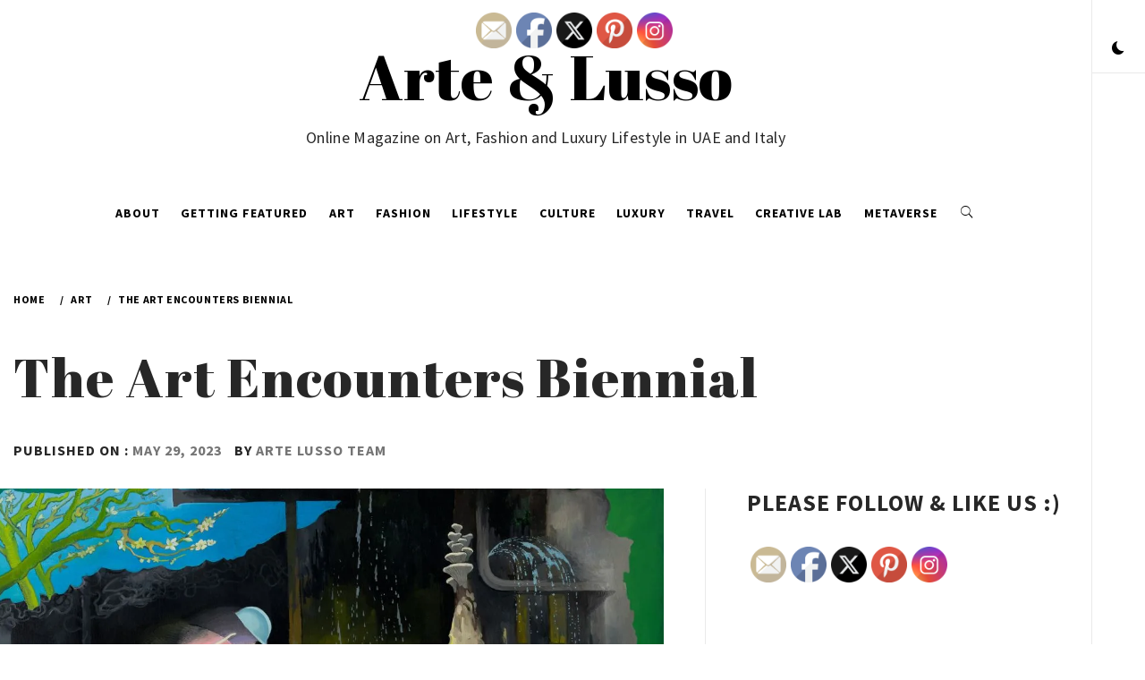

--- FILE ---
content_type: text/html; charset=UTF-8
request_url: https://arte8lusso.net/art/the-art-encounters-biennial/
body_size: 26886
content:
    <!doctype html>
<html lang="en-US">
    <head>
        <meta charset="UTF-8">
        <meta name="viewport" content="width=device-width, initial-scale=1">
        <link rel="profile" href="http://gmpg.org/xfn/11">
                <style type="text/css">
                        body .primary-background,
            body .has-post-thumbnail .panel-wrapper .read-time,
            body button:hover,
            body button:focus,
            body input[type="button"]:hover,
            body input[type="reset"]:hover,
            body input[type="reset"]:focus,
            body input[type="submit"]:hover,
            body input[type="submit"]:focus,
            body .widget .social-widget-menu ul li,
            body .comments-area .comment-list .reply,
            body .widget .social-widget-menu ul li:hover a:before,
            body .widget .social-widget-menu ul li:focus a:before,
            body .ham,
            body .ham:before,
            body .ham:after,
            body .btn-load-more{
                background: #33363b;
            }

                        body button,
            body input[type="button"],
            body input[type="reset"],
            body input[type="submit"],
            body .widget.widget_minimal_lite_tab_posts_widget ul.nav-tabs li.active a,
            body .widget.widget_minimal_lite_tab_posts_widget ul.nav-tabs > li > a:focus,
            body .widget.widget_minimal_lite_tab_posts_widget ul.nav-tabs > li > a:hover,
            body .author-info .author-social > a:hover,
            body .author-info .author-social > a:focus,
            body .widget .social-widget-menu ul li a:before,
            body .widget .social-widget-menu ul li:hover,
            body .widget .social-widget-menu ul li:focus,
            body .moretag,
            body .moretag,
            body .thememattic-search-icon:before,
            body .search-button.active .thememattic-search-icon:before,
            body .search-button.active .thememattic-search-icon:after,
            body .btn-load-more:hover,
            body .btn-load-more:focus{
                background: #f45100;
            }

            body .sticky header:before,
            body a:hover,
            body a:focus,
            body a:active,
            body .main-navigation .menu > ul > li.current-menu-item > a,
            body .main-navigation .menu > ul > li:hover > a,
            body .main-navigation .menu > ul > li:focus > a,
            body .sidr a:hover,
            body .sidr a:focus,
            body .page-numbers.current {
                color: #f45100;
            }

            body .ajax-loader,
            body .thememattic-search-icon:after{
                border-color: #f45100 !important;
            }

                        body .section-recommended.section-bg  {
                background: #f9f9f9;
            }

                        body .section-recommended.section-bg .section-title a,
            body .section-recommended.section-bg .home-full-grid-cat-section,
            body .section-recommended.section-bg .home-full-grid-cat-section a{
                color: #333;
            }

                        body,
            body .primary-font,
            body .section-title,
            body .site .widget-title,
            body .main-navigation .menu ul li a,
            body .comment-reply-title {
                font-family: Source Sans Pro!important;
            }

                        body h1, body h2, body h3, body h4, body h5, body h6,
            body .secondary-font,
            body .site .site-title,
            body .prime-excerpt,
            body blockquote,
            body.single .entry-content:before, .page .entry-content:before{
                font-family: Abril Fatface !important;
            }



                        body .site-header-center .site-title {
                font-size: 70px !important;
            }

                        body, body button, body input, body select, body textarea, body p {
                font-size: 16px !important;
            }

                        body h1 {
                font-size: 32px;
            }

                        body h2,
            h2.entry-title{
                font-size: 26px;
            }

                        body h3 {
                font-size: 24px;
            }

                        body h4 {
                font-size: 18px;
            }

                        body h5 {
                font-size: 14px;
            }

                        body .masonry-grid.masonry-col article .entry-content,
            body .masonry-grid.masonry-col article .entry-content p{
                font-size: 16px !important;
            }

                        body .footer-widget-area {
                background: #fafafa;
            }

                        body .footer-widget-area,
            body .site-footer .widget-title,
            body .site-footer .footer-widget-area,
            body .site-footer .footer-widget-area a,
            body .site-footer .footer-widget-area a:visited{
                color: #4a4a4a;
            }

                    </style>
        <meta name='robots' content='index, follow, max-image-preview:large, max-snippet:-1, max-video-preview:-1' />
	<style>img:is([sizes="auto" i], [sizes^="auto," i]) { contain-intrinsic-size: 3000px 1500px }</style>
	
<!-- Social Warfare v4.5.4 https://warfareplugins.com - BEGINNING OF OUTPUT -->
<style>
	@font-face {
		font-family: "sw-icon-font";
		src:url("https://arte8lusso.net/wp-content/plugins/social-warfare/assets/fonts/sw-icon-font.eot?ver=4.5.4");
		src:url("https://arte8lusso.net/wp-content/plugins/social-warfare/assets/fonts/sw-icon-font.eot?ver=4.5.4#iefix") format("embedded-opentype"),
		url("https://arte8lusso.net/wp-content/plugins/social-warfare/assets/fonts/sw-icon-font.woff?ver=4.5.4") format("woff"),
		url("https://arte8lusso.net/wp-content/plugins/social-warfare/assets/fonts/sw-icon-font.ttf?ver=4.5.4") format("truetype"),
		url("https://arte8lusso.net/wp-content/plugins/social-warfare/assets/fonts/sw-icon-font.svg?ver=4.5.4#1445203416") format("svg");
		font-weight: normal;
		font-style: normal;
		font-display:block;
	}
</style>
<!-- Social Warfare v4.5.4 https://warfareplugins.com - END OF OUTPUT -->


	<!-- This site is optimized with the Yoast SEO plugin v24.1 - https://yoast.com/wordpress/plugins/seo/ -->
	<title>The Art Encounters Biennial - Arte &amp; Lusso</title>
	<meta name="description" content="The fifth edition of the Art Encounters Biennial – My Rhino Is Not a Myth. art science fictions – which will take place between May 19 and July 16, 2023, is dedicated to the intersection of art, science, and fiction, exploring their potential to recover reality as a web of complex processes. Curated by Adrian Notz together with a group of young curators, this year’s edition will take place over eight weeks, between May 19 and July 16, 2023, bringing together artists from 21 countries, 13 of which with new, specially designed works for this event." />
	<link rel="canonical" href="https://arte8lusso.net/art/the-art-encounters-biennial/" />
	<meta property="og:locale" content="en_US" />
	<meta property="og:type" content="article" />
	<meta property="og:title" content="The Art Encounters Biennial - Arte &amp; Lusso" />
	<meta property="og:description" content="The fifth edition of the Art Encounters Biennial – My Rhino Is Not a Myth. art science fictions – which will take place between May 19 and July 16, 2023, is dedicated to the intersection of art, science, and fiction, exploring their potential to recover reality as a web of complex processes. Curated by Adrian Notz together with a group of young curators, this year’s edition will take place over eight weeks, between May 19 and July 16, 2023, bringing together artists from 21 countries, 13 of which with new, specially designed works for this event." />
	<meta property="og:url" content="https://arte8lusso.net/art/the-art-encounters-biennial/" />
	<meta property="og:site_name" content="Arte &amp; Lusso" />
	<meta property="article:publisher" content="https://www.facebook.com/arte8lusso/" />
	<meta property="article:published_time" content="2023-05-29T10:58:47+00:00" />
	<meta property="article:modified_time" content="2023-05-29T10:59:02+00:00" />
	<meta property="og:image" content="https://i0.wp.com/arte8lusso.net/wp-content/uploads/2023/05/PRESS-KIT_ART-ENCOUNTERS-BIENNIAL_EN4.jpg?fit=1200%2C781&ssl=1" />
	<meta property="og:image:width" content="1200" />
	<meta property="og:image:height" content="781" />
	<meta property="og:image:type" content="image/jpeg" />
	<meta name="author" content="Arte Lusso Team" />
	<meta name="twitter:card" content="summary_large_image" />
	<meta name="twitter:label1" content="Written by" />
	<meta name="twitter:data1" content="Arte Lusso Team" />
	<meta name="twitter:label2" content="Est. reading time" />
	<meta name="twitter:data2" content="8 minutes" />
	<script type="application/ld+json" class="yoast-schema-graph">{"@context":"https://schema.org","@graph":[{"@type":"WebPage","@id":"https://arte8lusso.net/art/the-art-encounters-biennial/","url":"https://arte8lusso.net/art/the-art-encounters-biennial/","name":"The Art Encounters Biennial - Arte &amp; Lusso","isPartOf":{"@id":"https://arte8lusso.net/#website"},"primaryImageOfPage":{"@id":"https://arte8lusso.net/art/the-art-encounters-biennial/#primaryimage"},"image":{"@id":"https://arte8lusso.net/art/the-art-encounters-biennial/#primaryimage"},"thumbnailUrl":"https://i0.wp.com/arte8lusso.net/wp-content/uploads/2023/05/PRESS-KIT_ART-ENCOUNTERS-BIENNIAL_EN4.jpg?fit=1200%2C781&ssl=1","datePublished":"2023-05-29T10:58:47+00:00","dateModified":"2023-05-29T10:59:02+00:00","author":{"@id":"https://arte8lusso.net/#/schema/person/1d234b2994394c03df6d2060aea4c67e"},"description":"The fifth edition of the Art Encounters Biennial – My Rhino Is Not a Myth. art science fictions – which will take place between May 19 and July 16, 2023, is dedicated to the intersection of art, science, and fiction, exploring their potential to recover reality as a web of complex processes. Curated by Adrian Notz together with a group of young curators, this year’s edition will take place over eight weeks, between May 19 and July 16, 2023, bringing together artists from 21 countries, 13 of which with new, specially designed works for this event.","breadcrumb":{"@id":"https://arte8lusso.net/art/the-art-encounters-biennial/#breadcrumb"},"inLanguage":"en-US","potentialAction":[{"@type":"ReadAction","target":["https://arte8lusso.net/art/the-art-encounters-biennial/"]}]},{"@type":"ImageObject","inLanguage":"en-US","@id":"https://arte8lusso.net/art/the-art-encounters-biennial/#primaryimage","url":"https://i0.wp.com/arte8lusso.net/wp-content/uploads/2023/05/PRESS-KIT_ART-ENCOUNTERS-BIENNIAL_EN4.jpg?fit=1200%2C781&ssl=1","contentUrl":"https://i0.wp.com/arte8lusso.net/wp-content/uploads/2023/05/PRESS-KIT_ART-ENCOUNTERS-BIENNIAL_EN4.jpg?fit=1200%2C781&ssl=1","width":1200,"height":781,"caption":"The Art Encounters Biennial art culture exhibition"},{"@type":"BreadcrumbList","@id":"https://arte8lusso.net/art/the-art-encounters-biennial/#breadcrumb","itemListElement":[{"@type":"ListItem","position":1,"name":"Home","item":"https://arte8lusso.net/"},{"@type":"ListItem","position":2,"name":"The Art Encounters Biennial"}]},{"@type":"WebSite","@id":"https://arte8lusso.net/#website","url":"https://arte8lusso.net/","name":"Arte &amp; Lusso","description":"Online Magazine on Art, Fashion and Luxury Lifestyle in UAE and Italy","potentialAction":[{"@type":"SearchAction","target":{"@type":"EntryPoint","urlTemplate":"https://arte8lusso.net/?s={search_term_string}"},"query-input":{"@type":"PropertyValueSpecification","valueRequired":true,"valueName":"search_term_string"}}],"inLanguage":"en-US"},{"@type":"Person","@id":"https://arte8lusso.net/#/schema/person/1d234b2994394c03df6d2060aea4c67e","name":"Arte Lusso Team","image":{"@type":"ImageObject","inLanguage":"en-US","@id":"https://arte8lusso.net/#/schema/person/image/","url":"https://secure.gravatar.com/avatar/bb2244f0efbcdd5e8860b0cb52fdf3ab?s=96&d=mm&r=g","contentUrl":"https://secure.gravatar.com/avatar/bb2244f0efbcdd5e8860b0cb52fdf3ab?s=96&d=mm&r=g","caption":"Arte Lusso Team"},"url":"https://arte8lusso.net/author/adam/"}]}</script>
	<!-- / Yoast SEO plugin. -->


<link rel='dns-prefetch' href='//secure.gravatar.com' />
<link rel='dns-prefetch' href='//stats.wp.com' />
<link rel='dns-prefetch' href='//fonts.googleapis.com' />
<link rel='dns-prefetch' href='//v0.wordpress.com' />
<link rel='dns-prefetch' href='//widgets.wp.com' />
<link rel='dns-prefetch' href='//s0.wp.com' />
<link rel='dns-prefetch' href='//0.gravatar.com' />
<link rel='dns-prefetch' href='//1.gravatar.com' />
<link rel='dns-prefetch' href='//2.gravatar.com' />
<link rel='dns-prefetch' href='//jetpack.wordpress.com' />
<link rel='dns-prefetch' href='//public-api.wordpress.com' />
<link rel='preconnect' href='//i0.wp.com' />
<link rel="alternate" type="application/rss+xml" title="Arte &amp; Lusso &raquo; Feed" href="https://arte8lusso.net/feed/" />
<link rel="alternate" type="application/rss+xml" title="Arte &amp; Lusso &raquo; Comments Feed" href="https://arte8lusso.net/comments/feed/" />
		<!-- This site uses the Google Analytics by MonsterInsights plugin v9.2.4 - Using Analytics tracking - https://www.monsterinsights.com/ -->
		<!-- Note: MonsterInsights is not currently configured on this site. The site owner needs to authenticate with Google Analytics in the MonsterInsights settings panel. -->
					<!-- No tracking code set -->
				<!-- / Google Analytics by MonsterInsights -->
		<script type="text/javascript">
/* <![CDATA[ */
window._wpemojiSettings = {"baseUrl":"https:\/\/s.w.org\/images\/core\/emoji\/15.0.3\/72x72\/","ext":".png","svgUrl":"https:\/\/s.w.org\/images\/core\/emoji\/15.0.3\/svg\/","svgExt":".svg","source":{"concatemoji":"https:\/\/arte8lusso.net\/wp-includes\/js\/wp-emoji-release.min.js?ver=6.7.4"}};
/*! This file is auto-generated */
!function(i,n){var o,s,e;function c(e){try{var t={supportTests:e,timestamp:(new Date).valueOf()};sessionStorage.setItem(o,JSON.stringify(t))}catch(e){}}function p(e,t,n){e.clearRect(0,0,e.canvas.width,e.canvas.height),e.fillText(t,0,0);var t=new Uint32Array(e.getImageData(0,0,e.canvas.width,e.canvas.height).data),r=(e.clearRect(0,0,e.canvas.width,e.canvas.height),e.fillText(n,0,0),new Uint32Array(e.getImageData(0,0,e.canvas.width,e.canvas.height).data));return t.every(function(e,t){return e===r[t]})}function u(e,t,n){switch(t){case"flag":return n(e,"\ud83c\udff3\ufe0f\u200d\u26a7\ufe0f","\ud83c\udff3\ufe0f\u200b\u26a7\ufe0f")?!1:!n(e,"\ud83c\uddfa\ud83c\uddf3","\ud83c\uddfa\u200b\ud83c\uddf3")&&!n(e,"\ud83c\udff4\udb40\udc67\udb40\udc62\udb40\udc65\udb40\udc6e\udb40\udc67\udb40\udc7f","\ud83c\udff4\u200b\udb40\udc67\u200b\udb40\udc62\u200b\udb40\udc65\u200b\udb40\udc6e\u200b\udb40\udc67\u200b\udb40\udc7f");case"emoji":return!n(e,"\ud83d\udc26\u200d\u2b1b","\ud83d\udc26\u200b\u2b1b")}return!1}function f(e,t,n){var r="undefined"!=typeof WorkerGlobalScope&&self instanceof WorkerGlobalScope?new OffscreenCanvas(300,150):i.createElement("canvas"),a=r.getContext("2d",{willReadFrequently:!0}),o=(a.textBaseline="top",a.font="600 32px Arial",{});return e.forEach(function(e){o[e]=t(a,e,n)}),o}function t(e){var t=i.createElement("script");t.src=e,t.defer=!0,i.head.appendChild(t)}"undefined"!=typeof Promise&&(o="wpEmojiSettingsSupports",s=["flag","emoji"],n.supports={everything:!0,everythingExceptFlag:!0},e=new Promise(function(e){i.addEventListener("DOMContentLoaded",e,{once:!0})}),new Promise(function(t){var n=function(){try{var e=JSON.parse(sessionStorage.getItem(o));if("object"==typeof e&&"number"==typeof e.timestamp&&(new Date).valueOf()<e.timestamp+604800&&"object"==typeof e.supportTests)return e.supportTests}catch(e){}return null}();if(!n){if("undefined"!=typeof Worker&&"undefined"!=typeof OffscreenCanvas&&"undefined"!=typeof URL&&URL.createObjectURL&&"undefined"!=typeof Blob)try{var e="postMessage("+f.toString()+"("+[JSON.stringify(s),u.toString(),p.toString()].join(",")+"));",r=new Blob([e],{type:"text/javascript"}),a=new Worker(URL.createObjectURL(r),{name:"wpTestEmojiSupports"});return void(a.onmessage=function(e){c(n=e.data),a.terminate(),t(n)})}catch(e){}c(n=f(s,u,p))}t(n)}).then(function(e){for(var t in e)n.supports[t]=e[t],n.supports.everything=n.supports.everything&&n.supports[t],"flag"!==t&&(n.supports.everythingExceptFlag=n.supports.everythingExceptFlag&&n.supports[t]);n.supports.everythingExceptFlag=n.supports.everythingExceptFlag&&!n.supports.flag,n.DOMReady=!1,n.readyCallback=function(){n.DOMReady=!0}}).then(function(){return e}).then(function(){var e;n.supports.everything||(n.readyCallback(),(e=n.source||{}).concatemoji?t(e.concatemoji):e.wpemoji&&e.twemoji&&(t(e.twemoji),t(e.wpemoji)))}))}((window,document),window._wpemojiSettings);
/* ]]> */
</script>
<link rel='stylesheet' id='social-warfare-block-css-css' href='https://arte8lusso.net/wp-content/plugins/social-warfare/assets/js/post-editor/dist/blocks.style.build.css?ver=6.7.4' type='text/css' media='all' />
<link rel='stylesheet' id='jetpack_related-posts-css' href='https://arte8lusso.net/wp-content/plugins/jetpack/modules/related-posts/related-posts.css?ver=20240116' type='text/css' media='all' />
<style id='wp-emoji-styles-inline-css' type='text/css'>

	img.wp-smiley, img.emoji {
		display: inline !important;
		border: none !important;
		box-shadow: none !important;
		height: 1em !important;
		width: 1em !important;
		margin: 0 0.07em !important;
		vertical-align: -0.1em !important;
		background: none !important;
		padding: 0 !important;
	}
</style>
<link rel='stylesheet' id='wp-block-library-css' href='https://arte8lusso.net/wp-includes/css/dist/block-library/style.min.css?ver=6.7.4' type='text/css' media='all' />
<link rel='stylesheet' id='mediaelement-css' href='https://arte8lusso.net/wp-includes/js/mediaelement/mediaelementplayer-legacy.min.css?ver=4.2.17' type='text/css' media='all' />
<link rel='stylesheet' id='wp-mediaelement-css' href='https://arte8lusso.net/wp-includes/js/mediaelement/wp-mediaelement.min.css?ver=6.7.4' type='text/css' media='all' />
<style id='jetpack-sharing-buttons-style-inline-css' type='text/css'>
.jetpack-sharing-buttons__services-list{display:flex;flex-direction:row;flex-wrap:wrap;gap:0;list-style-type:none;margin:5px;padding:0}.jetpack-sharing-buttons__services-list.has-small-icon-size{font-size:12px}.jetpack-sharing-buttons__services-list.has-normal-icon-size{font-size:16px}.jetpack-sharing-buttons__services-list.has-large-icon-size{font-size:24px}.jetpack-sharing-buttons__services-list.has-huge-icon-size{font-size:36px}@media print{.jetpack-sharing-buttons__services-list{display:none!important}}.editor-styles-wrapper .wp-block-jetpack-sharing-buttons{gap:0;padding-inline-start:0}ul.jetpack-sharing-buttons__services-list.has-background{padding:1.25em 2.375em}
</style>
<style id='classic-theme-styles-inline-css' type='text/css'>
/*! This file is auto-generated */
.wp-block-button__link{color:#fff;background-color:#32373c;border-radius:9999px;box-shadow:none;text-decoration:none;padding:calc(.667em + 2px) calc(1.333em + 2px);font-size:1.125em}.wp-block-file__button{background:#32373c;color:#fff;text-decoration:none}
</style>
<style id='global-styles-inline-css' type='text/css'>
:root{--wp--preset--aspect-ratio--square: 1;--wp--preset--aspect-ratio--4-3: 4/3;--wp--preset--aspect-ratio--3-4: 3/4;--wp--preset--aspect-ratio--3-2: 3/2;--wp--preset--aspect-ratio--2-3: 2/3;--wp--preset--aspect-ratio--16-9: 16/9;--wp--preset--aspect-ratio--9-16: 9/16;--wp--preset--color--black: #000000;--wp--preset--color--cyan-bluish-gray: #abb8c3;--wp--preset--color--white: #ffffff;--wp--preset--color--pale-pink: #f78da7;--wp--preset--color--vivid-red: #cf2e2e;--wp--preset--color--luminous-vivid-orange: #ff6900;--wp--preset--color--luminous-vivid-amber: #fcb900;--wp--preset--color--light-green-cyan: #7bdcb5;--wp--preset--color--vivid-green-cyan: #00d084;--wp--preset--color--pale-cyan-blue: #8ed1fc;--wp--preset--color--vivid-cyan-blue: #0693e3;--wp--preset--color--vivid-purple: #9b51e0;--wp--preset--gradient--vivid-cyan-blue-to-vivid-purple: linear-gradient(135deg,rgba(6,147,227,1) 0%,rgb(155,81,224) 100%);--wp--preset--gradient--light-green-cyan-to-vivid-green-cyan: linear-gradient(135deg,rgb(122,220,180) 0%,rgb(0,208,130) 100%);--wp--preset--gradient--luminous-vivid-amber-to-luminous-vivid-orange: linear-gradient(135deg,rgba(252,185,0,1) 0%,rgba(255,105,0,1) 100%);--wp--preset--gradient--luminous-vivid-orange-to-vivid-red: linear-gradient(135deg,rgba(255,105,0,1) 0%,rgb(207,46,46) 100%);--wp--preset--gradient--very-light-gray-to-cyan-bluish-gray: linear-gradient(135deg,rgb(238,238,238) 0%,rgb(169,184,195) 100%);--wp--preset--gradient--cool-to-warm-spectrum: linear-gradient(135deg,rgb(74,234,220) 0%,rgb(151,120,209) 20%,rgb(207,42,186) 40%,rgb(238,44,130) 60%,rgb(251,105,98) 80%,rgb(254,248,76) 100%);--wp--preset--gradient--blush-light-purple: linear-gradient(135deg,rgb(255,206,236) 0%,rgb(152,150,240) 100%);--wp--preset--gradient--blush-bordeaux: linear-gradient(135deg,rgb(254,205,165) 0%,rgb(254,45,45) 50%,rgb(107,0,62) 100%);--wp--preset--gradient--luminous-dusk: linear-gradient(135deg,rgb(255,203,112) 0%,rgb(199,81,192) 50%,rgb(65,88,208) 100%);--wp--preset--gradient--pale-ocean: linear-gradient(135deg,rgb(255,245,203) 0%,rgb(182,227,212) 50%,rgb(51,167,181) 100%);--wp--preset--gradient--electric-grass: linear-gradient(135deg,rgb(202,248,128) 0%,rgb(113,206,126) 100%);--wp--preset--gradient--midnight: linear-gradient(135deg,rgb(2,3,129) 0%,rgb(40,116,252) 100%);--wp--preset--font-size--small: 13px;--wp--preset--font-size--medium: 20px;--wp--preset--font-size--large: 36px;--wp--preset--font-size--x-large: 42px;--wp--preset--spacing--20: 0.44rem;--wp--preset--spacing--30: 0.67rem;--wp--preset--spacing--40: 1rem;--wp--preset--spacing--50: 1.5rem;--wp--preset--spacing--60: 2.25rem;--wp--preset--spacing--70: 3.38rem;--wp--preset--spacing--80: 5.06rem;--wp--preset--shadow--natural: 6px 6px 9px rgba(0, 0, 0, 0.2);--wp--preset--shadow--deep: 12px 12px 50px rgba(0, 0, 0, 0.4);--wp--preset--shadow--sharp: 6px 6px 0px rgba(0, 0, 0, 0.2);--wp--preset--shadow--outlined: 6px 6px 0px -3px rgba(255, 255, 255, 1), 6px 6px rgba(0, 0, 0, 1);--wp--preset--shadow--crisp: 6px 6px 0px rgba(0, 0, 0, 1);}:where(.is-layout-flex){gap: 0.5em;}:where(.is-layout-grid){gap: 0.5em;}body .is-layout-flex{display: flex;}.is-layout-flex{flex-wrap: wrap;align-items: center;}.is-layout-flex > :is(*, div){margin: 0;}body .is-layout-grid{display: grid;}.is-layout-grid > :is(*, div){margin: 0;}:where(.wp-block-columns.is-layout-flex){gap: 2em;}:where(.wp-block-columns.is-layout-grid){gap: 2em;}:where(.wp-block-post-template.is-layout-flex){gap: 1.25em;}:where(.wp-block-post-template.is-layout-grid){gap: 1.25em;}.has-black-color{color: var(--wp--preset--color--black) !important;}.has-cyan-bluish-gray-color{color: var(--wp--preset--color--cyan-bluish-gray) !important;}.has-white-color{color: var(--wp--preset--color--white) !important;}.has-pale-pink-color{color: var(--wp--preset--color--pale-pink) !important;}.has-vivid-red-color{color: var(--wp--preset--color--vivid-red) !important;}.has-luminous-vivid-orange-color{color: var(--wp--preset--color--luminous-vivid-orange) !important;}.has-luminous-vivid-amber-color{color: var(--wp--preset--color--luminous-vivid-amber) !important;}.has-light-green-cyan-color{color: var(--wp--preset--color--light-green-cyan) !important;}.has-vivid-green-cyan-color{color: var(--wp--preset--color--vivid-green-cyan) !important;}.has-pale-cyan-blue-color{color: var(--wp--preset--color--pale-cyan-blue) !important;}.has-vivid-cyan-blue-color{color: var(--wp--preset--color--vivid-cyan-blue) !important;}.has-vivid-purple-color{color: var(--wp--preset--color--vivid-purple) !important;}.has-black-background-color{background-color: var(--wp--preset--color--black) !important;}.has-cyan-bluish-gray-background-color{background-color: var(--wp--preset--color--cyan-bluish-gray) !important;}.has-white-background-color{background-color: var(--wp--preset--color--white) !important;}.has-pale-pink-background-color{background-color: var(--wp--preset--color--pale-pink) !important;}.has-vivid-red-background-color{background-color: var(--wp--preset--color--vivid-red) !important;}.has-luminous-vivid-orange-background-color{background-color: var(--wp--preset--color--luminous-vivid-orange) !important;}.has-luminous-vivid-amber-background-color{background-color: var(--wp--preset--color--luminous-vivid-amber) !important;}.has-light-green-cyan-background-color{background-color: var(--wp--preset--color--light-green-cyan) !important;}.has-vivid-green-cyan-background-color{background-color: var(--wp--preset--color--vivid-green-cyan) !important;}.has-pale-cyan-blue-background-color{background-color: var(--wp--preset--color--pale-cyan-blue) !important;}.has-vivid-cyan-blue-background-color{background-color: var(--wp--preset--color--vivid-cyan-blue) !important;}.has-vivid-purple-background-color{background-color: var(--wp--preset--color--vivid-purple) !important;}.has-black-border-color{border-color: var(--wp--preset--color--black) !important;}.has-cyan-bluish-gray-border-color{border-color: var(--wp--preset--color--cyan-bluish-gray) !important;}.has-white-border-color{border-color: var(--wp--preset--color--white) !important;}.has-pale-pink-border-color{border-color: var(--wp--preset--color--pale-pink) !important;}.has-vivid-red-border-color{border-color: var(--wp--preset--color--vivid-red) !important;}.has-luminous-vivid-orange-border-color{border-color: var(--wp--preset--color--luminous-vivid-orange) !important;}.has-luminous-vivid-amber-border-color{border-color: var(--wp--preset--color--luminous-vivid-amber) !important;}.has-light-green-cyan-border-color{border-color: var(--wp--preset--color--light-green-cyan) !important;}.has-vivid-green-cyan-border-color{border-color: var(--wp--preset--color--vivid-green-cyan) !important;}.has-pale-cyan-blue-border-color{border-color: var(--wp--preset--color--pale-cyan-blue) !important;}.has-vivid-cyan-blue-border-color{border-color: var(--wp--preset--color--vivid-cyan-blue) !important;}.has-vivid-purple-border-color{border-color: var(--wp--preset--color--vivid-purple) !important;}.has-vivid-cyan-blue-to-vivid-purple-gradient-background{background: var(--wp--preset--gradient--vivid-cyan-blue-to-vivid-purple) !important;}.has-light-green-cyan-to-vivid-green-cyan-gradient-background{background: var(--wp--preset--gradient--light-green-cyan-to-vivid-green-cyan) !important;}.has-luminous-vivid-amber-to-luminous-vivid-orange-gradient-background{background: var(--wp--preset--gradient--luminous-vivid-amber-to-luminous-vivid-orange) !important;}.has-luminous-vivid-orange-to-vivid-red-gradient-background{background: var(--wp--preset--gradient--luminous-vivid-orange-to-vivid-red) !important;}.has-very-light-gray-to-cyan-bluish-gray-gradient-background{background: var(--wp--preset--gradient--very-light-gray-to-cyan-bluish-gray) !important;}.has-cool-to-warm-spectrum-gradient-background{background: var(--wp--preset--gradient--cool-to-warm-spectrum) !important;}.has-blush-light-purple-gradient-background{background: var(--wp--preset--gradient--blush-light-purple) !important;}.has-blush-bordeaux-gradient-background{background: var(--wp--preset--gradient--blush-bordeaux) !important;}.has-luminous-dusk-gradient-background{background: var(--wp--preset--gradient--luminous-dusk) !important;}.has-pale-ocean-gradient-background{background: var(--wp--preset--gradient--pale-ocean) !important;}.has-electric-grass-gradient-background{background: var(--wp--preset--gradient--electric-grass) !important;}.has-midnight-gradient-background{background: var(--wp--preset--gradient--midnight) !important;}.has-small-font-size{font-size: var(--wp--preset--font-size--small) !important;}.has-medium-font-size{font-size: var(--wp--preset--font-size--medium) !important;}.has-large-font-size{font-size: var(--wp--preset--font-size--large) !important;}.has-x-large-font-size{font-size: var(--wp--preset--font-size--x-large) !important;}
:where(.wp-block-post-template.is-layout-flex){gap: 1.25em;}:where(.wp-block-post-template.is-layout-grid){gap: 1.25em;}
:where(.wp-block-columns.is-layout-flex){gap: 2em;}:where(.wp-block-columns.is-layout-grid){gap: 2em;}
:root :where(.wp-block-pullquote){font-size: 1.5em;line-height: 1.6;}
</style>
<link rel='stylesheet' id='email-subscribers-css' href='https://arte8lusso.net/wp-content/plugins/email-subscribers/lite/public/css/email-subscribers-public.css?ver=5.7.45' type='text/css' media='all' />
<link rel='stylesheet' id='SFSImainCss-css' href='https://arte8lusso.net/wp-content/plugins/ultimate-social-media-icons/css/sfsi-style.css?ver=2.9.4' type='text/css' media='all' />
<link rel='stylesheet' id='social_warfare-css' href='https://arte8lusso.net/wp-content/plugins/social-warfare/assets/css/style.min.css?ver=4.5.4' type='text/css' media='all' />
<link rel='stylesheet' id='bootstrap-css' href='https://arte8lusso.net/wp-content/themes/minimal-lite/assets/lib/bootstrap/css/bootstrap.min.css?ver=6.7.4' type='text/css' media='all' />
<link rel='stylesheet' id='minimal-lite-style-css' href='https://arte8lusso.net/wp-content/themes/minimal-lite/style.css?ver=6.7.4' type='text/css' media='all' />
<style id='minimal-lite-style-inline-css' type='text/css'>

			.post-navigation .nav-previous { background-image: url(https://arte8lusso.net/wp-content/uploads/2023/05/The-New-Aston-Martin-DB12_26.jpg); }
			.post-navigation .nav-previous .post-title, .post-navigation .nav-previous a:hover .post-title, .post-navigation .nav-previous .meta-nav { color: #fff; }
			.post-navigation .nav-previous a:before { background-color: rgba(0, 0, 0, 0.4); }
		
			.post-navigation .nav-next { background-image: url(https://arte8lusso.net/wp-content/uploads/2023/05/Ajman-Museum-1.jpg); border-top: 0; }
			.post-navigation .nav-next .post-title, .post-navigation .nav-next a:hover .post-title, .post-navigation .nav-next .meta-nav { color: #fff; }
			.post-navigation .nav-next a:before { background-color: rgba(0, 0, 0, 0.4); }
		
</style>
<link rel='stylesheet' id='child_minimal-lite-style-css' href='https://arte8lusso.net/wp-content/themes/minimal-lite-child/style.css?ver=6.7.4' type='text/css' media='all' />
<link rel='stylesheet' id='ionicons-css' href='https://arte8lusso.net/wp-content/themes/minimal-lite/assets/lib/ionicons/css/ionicons.min.css?ver=6.7.4' type='text/css' media='all' />
<link rel='stylesheet' id='magnific-popup-css' href='https://arte8lusso.net/wp-content/themes/minimal-lite/assets/lib/magnific-popup/magnific-popup.css?ver=6.7.4' type='text/css' media='all' />
<link rel='stylesheet' id='slick-css' href='https://arte8lusso.net/wp-content/themes/minimal-lite/assets/lib/slick/css/slick.min.css?ver=6.7.4' type='text/css' media='all' />
<link rel='stylesheet' id='sidr-nav-css' href='https://arte8lusso.net/wp-content/themes/minimal-lite/assets/lib/sidr/css/jquery.sidr.dark.css?ver=6.7.4' type='text/css' media='all' />
<link rel='stylesheet' id='minimal-lite-google-fonts-css' href='https://fonts.googleapis.com/css?family=Source%20Sans%20Pro:300,400,400i,700,700i|Abril%20Fatface' type='text/css' media='all' />
<link rel='stylesheet' id='jetpack_likes-css' href='https://arte8lusso.net/wp-content/plugins/jetpack/modules/likes/style.css?ver=14.1' type='text/css' media='all' />
<link rel='stylesheet' id='sharedaddy-css' href='https://arte8lusso.net/wp-content/plugins/jetpack/modules/sharedaddy/sharing.css?ver=14.1' type='text/css' media='all' />
<link rel='stylesheet' id='social-logos-css' href='https://arte8lusso.net/wp-content/plugins/jetpack/_inc/social-logos/social-logos.min.css?ver=14.1' type='text/css' media='all' />
<script type="text/javascript" id="jetpack_related-posts-js-extra">
/* <![CDATA[ */
var related_posts_js_options = {"post_heading":"h4"};
/* ]]> */
</script>
<script type="text/javascript" src="https://arte8lusso.net/wp-content/plugins/jetpack/_inc/build/related-posts/related-posts.min.js?ver=20240116" id="jetpack_related-posts-js"></script>
<script type="text/javascript" src="https://arte8lusso.net/wp-includes/js/jquery/jquery.min.js?ver=3.7.1" id="jquery-core-js"></script>
<script type="text/javascript" src="https://arte8lusso.net/wp-includes/js/jquery/jquery-migrate.min.js?ver=3.4.1" id="jquery-migrate-js"></script>
<link rel="https://api.w.org/" href="https://arte8lusso.net/wp-json/" /><link rel="alternate" title="JSON" type="application/json" href="https://arte8lusso.net/wp-json/wp/v2/posts/15480" /><link rel="EditURI" type="application/rsd+xml" title="RSD" href="https://arte8lusso.net/xmlrpc.php?rsd" />
<meta name="generator" content="WordPress 6.7.4" />
<link rel='shortlink' href='https://wp.me/paMGsy-41G' />
<link rel="alternate" title="oEmbed (JSON)" type="application/json+oembed" href="https://arte8lusso.net/wp-json/oembed/1.0/embed?url=https%3A%2F%2Farte8lusso.net%2Fart%2Fthe-art-encounters-biennial%2F" />
<link rel="alternate" title="oEmbed (XML)" type="text/xml+oembed" href="https://arte8lusso.net/wp-json/oembed/1.0/embed?url=https%3A%2F%2Farte8lusso.net%2Fart%2Fthe-art-encounters-biennial%2F&#038;format=xml" />

		<!-- GA Google Analytics @ https://m0n.co/ga -->
		<script async src="https://www.googletagmanager.com/gtag/js?id=UA-145389257-1"></script>
		<script>
			window.dataLayer = window.dataLayer || [];
			function gtag(){dataLayer.push(arguments);}
			gtag('js', new Date());
			gtag('config', 'UA-145389257-1');
		</script>

			<script type="text/javascript" async defer data-pin-color="red"  data-pin-height="28"  data-pin-hover="true"
			src="https://arte8lusso.net/wp-content/plugins/pinterest-pin-it-button-on-image-hover-and-post/js/pinit.js"></script>
		<meta name="follow.[base64]" content="c1KE0rrxj0qqaYSLKnq8"/><script>document.createElement( "picture" );if(!window.HTMLPictureElement && document.addEventListener) {window.addEventListener("DOMContentLoaded", function() {var s = document.createElement("script");s.src = "https://arte8lusso.net/wp-content/plugins/webp-express/js/picturefill.min.js";document.body.appendChild(s);});}</script>	<style>img#wpstats{display:none}</style>
		<link rel="icon" href="https://i0.wp.com/arte8lusso.net/wp-content/uploads/2025/01/fav.png?fit=32%2C32&#038;ssl=1" sizes="32x32" />
<link rel="icon" href="https://i0.wp.com/arte8lusso.net/wp-content/uploads/2025/01/fav.png?fit=64%2C64&#038;ssl=1" sizes="192x192" />
<link rel="apple-touch-icon" href="https://i0.wp.com/arte8lusso.net/wp-content/uploads/2025/01/fav.png?fit=64%2C64&#038;ssl=1" />
<meta name="msapplication-TileImage" content="https://i0.wp.com/arte8lusso.net/wp-content/uploads/2025/01/fav.png?fit=64%2C64&#038;ssl=1" />
		<style type="text/css" id="wp-custom-css">
			body .site-header-center .site-title {
    padding-bottom: 20px;
}

.wp-block-image.size-large {
  background-color: #f5f5f5;
	margin-bottom: 20px;
}

.wp-block-image.size-large img {
  margin: 0 auto;
  display: block;
}		</style>
		    </head>
<body class="post-template-default single single-post postid-15480 single-format-standard sfsi_actvite_theme_default thememattic-full-layout ">

    <div class="preloader" >
        <div class="loader-wrapper">
            <div id="loading-center">
                <div id="loading-center-absolute">
                    <div class="object" id="first_object"></div>
                    <div class="object" id="second_object"></div>
                    <div class="object" id="third_object"></div>

                </div>
            </div>
        </div>
    </div>

<div id="page" class="site halfscreen-nav  side-panel-enabled  ">
    <a class="skip-link screen-reader-text" href="#content">Skip to content</a>
    <div class="side-panel">
        

        <div class="theme-mode side-panel-item">
        </div>

                                </div>

    <div class="main-panel">
<div class="site-header-center">
    <div class="container-fluid">
        <div class="site-branding">
                            <p class="site-title"><a href="https://arte8lusso.net/"
                                         rel="home">Arte &amp; Lusso</a></p>
                            <p class="site-description primary-font">
                    <span>Online Magazine on Art, Fashion and Luxury Lifestyle in UAE and Italy</span>
                </p>
                    </div>
    </div>
</div>
<header id="thememattic-header" class="site-header site-header-default">
    <div class="main-header ">
        <div class="container-fluid">
            <div class="thememattic-navigation">
                <nav id="site-navigation" class="main-navigation">
                            <span class="toggle-menu" aria-controls="primary-menu" aria-expanded="false">
                                 <span class="screen-reader-text">
                                    Primary Menu                                </span>
                                <i class="ham"></i>
                            </span>
                    <div class="menu"><ul id="primary-menu" class="menu"><li id="menu-item-23" class="menu-item menu-item-type-post_type menu-item-object-page menu-item-home menu-item-23"><a href="https://arte8lusso.net/home/">About</a></li>
<li id="menu-item-21519" class="menu-item menu-item-type-post_type menu-item-object-page menu-item-21519"><a href="https://arte8lusso.net/getting-featured-on-arte-lusso-organic-and-paid-articles/">Getting Featured</a></li>
<li id="menu-item-50" class="menu-item menu-item-type-taxonomy menu-item-object-category current-post-ancestor current-menu-parent current-post-parent menu-item-50"><a href="https://arte8lusso.net/category/art/">Art</a></li>
<li id="menu-item-113" class="menu-item menu-item-type-taxonomy menu-item-object-category menu-item-113"><a href="https://arte8lusso.net/category/fashion/">Fashion</a></li>
<li id="menu-item-147" class="menu-item menu-item-type-taxonomy menu-item-object-category menu-item-147"><a href="https://arte8lusso.net/category/lifestyle/">Lifestyle</a></li>
<li id="menu-item-118" class="menu-item menu-item-type-taxonomy menu-item-object-category menu-item-118"><a href="https://arte8lusso.net/category/culture/">Culture</a></li>
<li id="menu-item-1889" class="menu-item menu-item-type-taxonomy menu-item-object-category menu-item-1889"><a href="https://arte8lusso.net/category/luxury/">Luxury</a></li>
<li id="menu-item-5416" class="menu-item menu-item-type-taxonomy menu-item-object-category menu-item-5416"><a href="https://arte8lusso.net/category/travel/">Travel</a></li>
<li id="menu-item-1890" class="menu-item menu-item-type-taxonomy menu-item-object-category menu-item-1890"><a href="https://arte8lusso.net/category/creative-lab/">Creative Lab</a></li>
<li id="menu-item-14129" class="menu-item menu-item-type-taxonomy menu-item-object-category menu-item-14129"><a href="https://arte8lusso.net/category/metaverse-2/">Metaverse</a></li>
</ul></div>                                        
                    <a href="javascript:void(0)" class="icon-search">
                        <i class="thememattic-icon ion-ios-search"></i>
                    </a>
                </nav><!-- #site-navigation -->
            </div>
        </div>

                    <div class="header-image-overlay"></div>
            </div>

</header>

    <div class="popup-search">
        <div class="table-align">
            <div class="table-align-cell">
                <form role="search" method="get" class="search-form" action="https://arte8lusso.net/">
				<label>
					<span class="screen-reader-text">Search for:</span>
					<input type="search" class="search-field" placeholder="Search &hellip;" value="" name="s" />
				</label>
				<input type="submit" class="search-submit" value="Search" />
			</form>            </div>
        </div>
        <div class="close-popup"></div>
    </div>
            <div class="inner-banner data-bg header-image-disabled header-overlay-disabled">
                <div class="container-fluid">
                    <div class="row">
                        <div class="col-sm-12">
                            <div class="primary-font thememattic-bredcrumb">
                                <div role="navigation" aria-label="Breadcrumbs" class="breadcrumb-trail breadcrumbs" itemprop="breadcrumb"><ul class="trail-items" itemscope itemtype="http://schema.org/BreadcrumbList"><meta name="numberOfItems" content="3" /><meta name="itemListOrder" content="Ascending" /><li itemprop="itemListElement" itemscope itemtype="http://schema.org/ListItem" class="trail-item trail-begin"><a href="https://arte8lusso.net/" rel="home" itemprop="item"><span itemprop="name">Home</span></a><meta itemprop="position" content="1" /></li><li itemprop="itemListElement" itemscope itemtype="http://schema.org/ListItem" class="trail-item"><a href="https://arte8lusso.net/category/art/" itemprop="item"><span itemprop="name">Art</span></a><meta itemprop="position" content="2" /></li><li itemprop="itemListElement" itemscope itemtype="http://schema.org/ListItem" class="trail-item trail-end"><a href="https://arte8lusso.net/art/the-art-encounters-biennial/" itemprop="item"><span itemprop="name">The Art Encounters Biennial</span></a><meta itemprop="position" content="3" /></li></ul></div>                            </div>
                        </div>
                        <div class="col-sm-12">
                            <h1 class="entry-title">The Art Encounters Biennial</h1>                                                            <header class="entry-header">
                                    <div class="entry-meta entry-inner primary-font small-font">
                                        <span class="posted-on">Published on : <a href="https://arte8lusso.net/2023/05/29/" rel="bookmark"><time class="entry-date published" datetime="2023-05-29T14:58:47+04:00">May 29, 2023</time><time class="updated" datetime="2023-05-29T14:59:02+04:00">May 29, 2023</time></a></span><span class="byline"> by <span class="author vcard"><a class="url fn n" href="https://arte8lusso.net/author/adam/">Arte Lusso Team</a></span></span>                                    </div>
                                </header>
                                                    </div>
                    </div>
                </div>
                <div class="inner-banner-overlay"></div>
            </div>
                <div id="content" class="site-content">
    
	<div id="primary" class="content-area">
		<main id="main" class="site-main">

		<article id="post-15480" class="post-15480 post type-post status-publish format-standard has-post-thumbnail hentry category-art category-events tag-art tag-art-exhibition tag-the-art-encounters-biennial">
        <div class="single-post">
                    <div class="thememattic-featured-image post-thumb">
                    <img width="1200" height="781" src="https://i0.wp.com/arte8lusso.net/wp-content/uploads/2023/05/PRESS-KIT_ART-ENCOUNTERS-BIENNIAL_EN4.jpg?fit=1200%2C781&amp;ssl=1" class="attachment-full size-full wp-post-image" alt="The Art Encounters Biennial art culture exhibition" decoding="async" fetchpriority="high" srcset="https://i0.wp.com/arte8lusso.net/wp-content/uploads/2023/05/PRESS-KIT_ART-ENCOUNTERS-BIENNIAL_EN4.jpg?w=1200&amp;ssl=1 1200w, https://i0.wp.com/arte8lusso.net/wp-content/uploads/2023/05/PRESS-KIT_ART-ENCOUNTERS-BIENNIAL_EN4.jpg?resize=300%2C195&amp;ssl=1 300w, https://i0.wp.com/arte8lusso.net/wp-content/uploads/2023/05/PRESS-KIT_ART-ENCOUNTERS-BIENNIAL_EN4.jpg?resize=1024%2C666&amp;ssl=1 1024w, https://i0.wp.com/arte8lusso.net/wp-content/uploads/2023/05/PRESS-KIT_ART-ENCOUNTERS-BIENNIAL_EN4.jpg?resize=768%2C500&amp;ssl=1 768w, https://i0.wp.com/arte8lusso.net/wp-content/uploads/2023/05/PRESS-KIT_ART-ENCOUNTERS-BIENNIAL_EN4.jpg?resize=480%2C312&amp;ssl=1 480w" sizes="(max-width: 1200px) 100vw, 1200px" /> 
                                </div>
            <div class="entry-content" data-initials=""><div class="prime-excerpt">The fifth edition of the Art Encounters Biennial – My Rhino Is Not a Myth. art science fictions – which will take place between May 19 and July 16, 2023, is dedicated to the intersection of art, science, and fiction, exploring their potential to recover reality as a web of complex processes. Curated by Adrian Notz together with a group of young curators, this year’s edition will take place over eight weeks, between May 19 and July 16, 2023, bringing together artists from 21 countries, 13 of which with new, specially designed works for this event.</div><div class="swp_social_panel swp_horizontal_panel swp_flat_fresh  swp_default_full_color swp_individual_full_color swp_other_full_color scale-100  scale-" data-min-width="1100" data-float-color="#ffffff" data-float="bottom" data-float-mobile="bottom" data-transition="slide" data-post-id="15480" ><div class="nc_tweetContainer swp_share_button swp_facebook" data-network="facebook"><a class="nc_tweet swp_share_link" rel="nofollow noreferrer noopener" target="_blank" href="https://www.facebook.com/share.php?u=https%3A%2F%2Farte8lusso.net%2Fart%2Fthe-art-encounters-biennial%2F" data-link="https://www.facebook.com/share.php?u=https%3A%2F%2Farte8lusso.net%2Fart%2Fthe-art-encounters-biennial%2F"><span class="swp_count swp_hide"><span class="iconFiller"><span class="spaceManWilly"><i class="sw swp_facebook_icon"></i><span class="swp_share">Share</span></span></span></span></a></div><div class="nc_tweetContainer swp_share_button swp_pinterest" data-network="pinterest"><a rel="nofollow noreferrer noopener" class="nc_tweet swp_share_link noPop" href="https://pinterest.com/pin/create/button/?url=https%3A%2F%2Farte8lusso.net%2Fart%2Fthe-art-encounters-biennial%2F" onClick="event.preventDefault(); 
							var e=document.createElement('script');
							e.setAttribute('type','text/javascript');
							e.setAttribute('charset','UTF-8');
							e.setAttribute('src','//assets.pinterest.com/js/pinmarklet.js?r='+Math.random()*99999999);
							document.body.appendChild(e);
						" ><span class="swp_count swp_hide"><span class="iconFiller"><span class="spaceManWilly"><i class="sw swp_pinterest_icon"></i><span class="swp_share">Pin</span></span></span></span></a></div><div class="nc_tweetContainer swp_share_button swp_twitter" data-network="twitter"><a class="nc_tweet swp_share_link" rel="nofollow noreferrer noopener" target="_blank" href="https://twitter.com/intent/tweet?text=The+Art+Encounters+Biennial&url=https%3A%2F%2Farte8lusso.net%2Fart%2Fthe-art-encounters-biennial%2F&via=arte8lusso" data-link="https://twitter.com/intent/tweet?text=The+Art+Encounters+Biennial&url=https%3A%2F%2Farte8lusso.net%2Fart%2Fthe-art-encounters-biennial%2F&via=arte8lusso"><span class="swp_count swp_hide"><span class="iconFiller"><span class="spaceManWilly"><i class="sw swp_twitter_icon"></i><span class="swp_share">Tweet</span></span></span></span></a></div><div class="nc_tweetContainer swp_share_button swp_linkedin" data-network="linkedin"><a class="nc_tweet swp_share_link" rel="nofollow noreferrer noopener" target="_blank" href="https://www.linkedin.com/cws/share?url=https%3A%2F%2Farte8lusso.net%2Fart%2Fthe-art-encounters-biennial%2F" data-link="https://www.linkedin.com/cws/share?url=https%3A%2F%2Farte8lusso.net%2Fart%2Fthe-art-encounters-biennial%2F"><span class="swp_count swp_hide"><span class="iconFiller"><span class="spaceManWilly"><i class="sw swp_linkedin_icon"></i><span class="swp_share">Share</span></span></span></span></a></div></div>
<p>A premiere that the Art Encounters Biennial 2023 proposes is an artistic extension within the National Museum of Contemporary Art in Bucharest through the Black Cloud installation by the well-known Mexican artist Carlos Amorales. This is part of the new exhibition season of the National Museum of Contemporary Art, to be open until September.<br>The fifth edition of the Art Encounters Biennial takes place in a special year for Timișoara, the European Capital of Culture 2023.</p>



<figure class="wp-block-image size-large"><img decoding="async" width="1080" height="1276" src="https://i2.wp.com/arte8lusso.net/wp-content/uploads/2023/05/Изображение-WhatsApp-2023-05-29-в-16.47.20.jpg?fit=640%2C756&amp;ssl=1" alt="" class="wp-image-15483" srcset="https://i0.wp.com/arte8lusso.net/wp-content/uploads/2023/05/%D0%98%D0%B7%D0%BE%D0%B1%D1%80%D0%B0%D0%B6%D0%B5%D0%BD%D0%B8%D0%B5-WhatsApp-2023-05-29-%D0%B2-16.47.20.jpg?w=1080&amp;ssl=1 1080w, https://i0.wp.com/arte8lusso.net/wp-content/uploads/2023/05/%D0%98%D0%B7%D0%BE%D0%B1%D1%80%D0%B0%D0%B6%D0%B5%D0%BD%D0%B8%D0%B5-WhatsApp-2023-05-29-%D0%B2-16.47.20.jpg?resize=254%2C300&amp;ssl=1 254w, https://i0.wp.com/arte8lusso.net/wp-content/uploads/2023/05/%D0%98%D0%B7%D0%BE%D0%B1%D1%80%D0%B0%D0%B6%D0%B5%D0%BD%D0%B8%D0%B5-WhatsApp-2023-05-29-%D0%B2-16.47.20.jpg?resize=867%2C1024&amp;ssl=1 867w, https://i0.wp.com/arte8lusso.net/wp-content/uploads/2023/05/%D0%98%D0%B7%D0%BE%D0%B1%D1%80%D0%B0%D0%B6%D0%B5%D0%BD%D0%B8%D0%B5-WhatsApp-2023-05-29-%D0%B2-16.47.20.jpg?resize=768%2C907&amp;ssl=1 768w, https://i0.wp.com/arte8lusso.net/wp-content/uploads/2023/05/%D0%98%D0%B7%D0%BE%D0%B1%D1%80%D0%B0%D0%B6%D0%B5%D0%BD%D0%B8%D0%B5-WhatsApp-2023-05-29-%D0%B2-16.47.20.jpg?resize=480%2C567&amp;ssl=1 480w" sizes="(max-width: 640px) 100vw, 640px" /></figure>



<p>The Art Encounters Foundation organizes the Art Encounters Biennial. The event is financed by the Municipality of Timișoara through the Center for Projects and co-financed by the Administration of the National Cultural Fund and the Ministry of Culture, with Raiffeisen Bank as its leading partner and ISHO, TAZZ, MEWI, and DACOArt as sponsors.</p>



<h3 class="wp-block-heading">Curatorial concept</h3>



<p>The 5th edition of the Art Encounters Biennial My Rhino is Not a Myth focuses on the intersection between art, science, and fictions by exploring their potential to reclaim reality as a mesh of complex processes. Between scientific explorations and imaginative speculation, it touches upon stories of the unknown and the drive to change, adapt or subvert.<br>Unfolding as many narrative threads as possible, the biennial draws inspiration from a remarkable example of artistic and scientific imagination: Albrecht Dürer’s renowned work Rhinocerus, created in 1515 without the artist ever seeing the depicted animal. It was a response to a strange encounter, the first rhino traveling to the European continent since antiquity. But Ganda, as its Gujarati name was, reached Pope Leo X only as a taxidermic relic. Nevertheless, Dürer’s imaginative woodcut became one of the most influential animal images, finding its way into scientific publications until the 18th century and continuing to be incorporated into numerous artistic imageries long after.</p>



<figure class="wp-block-image size-large"><img decoding="async" width="1170" height="718" src="https://i2.wp.com/arte8lusso.net/wp-content/uploads/2023/05/PRESS-KIT_ART-ENCOUNTERS-BIENNIAL_EN6.jpg?fit=640%2C393&amp;ssl=1" alt="" class="wp-image-15488" srcset="https://i0.wp.com/arte8lusso.net/wp-content/uploads/2023/05/PRESS-KIT_ART-ENCOUNTERS-BIENNIAL_EN6.jpg?w=1170&amp;ssl=1 1170w, https://i0.wp.com/arte8lusso.net/wp-content/uploads/2023/05/PRESS-KIT_ART-ENCOUNTERS-BIENNIAL_EN6.jpg?resize=300%2C184&amp;ssl=1 300w, https://i0.wp.com/arte8lusso.net/wp-content/uploads/2023/05/PRESS-KIT_ART-ENCOUNTERS-BIENNIAL_EN6.jpg?resize=1024%2C628&amp;ssl=1 1024w, https://i0.wp.com/arte8lusso.net/wp-content/uploads/2023/05/PRESS-KIT_ART-ENCOUNTERS-BIENNIAL_EN6.jpg?resize=768%2C471&amp;ssl=1 768w, https://i0.wp.com/arte8lusso.net/wp-content/uploads/2023/05/PRESS-KIT_ART-ENCOUNTERS-BIENNIAL_EN6.jpg?resize=480%2C295&amp;ssl=1 480w" sizes="(max-width: 640px) 100vw, 640px" /></figure>



<p>With the Rhinocerus, the power of the imaginative reflects on both the artistic and scientific realm, on forms of collaborations that haven’t yet been systemized and divided in what modernity will frame as The Two Cultures: sciences and humanities. But Ganda was also a breathing being, one of the living artefacts serving as accessories of power. Its voyage around the world also mapped a geopolitical trajectory in all its haunting history of violence. Therefore, it tells a complex story of entangled places, manners of knowledge-making, and society in a profound change process.<br> The title of the biennial ties a connection to the play Rhinocéros, written in 1959 by the Romanian-French author Eugène Ionesco. A response to the rise of authoritarian regimes and collaboration, the original story envisions the inhabitants of a small, provincial village gradually turning into rhinoceroses while constantly denying the undergoing mysterious process. My Rhino is Not a Myth reclaims this power to resist forms of conformity and instead relies on the imaginative abilities of science and art to create breaches into accepted truths and address processes unaccounted for.<br> The biennial therefore proposes a crossover of art, science, and fictions as new ways to look at things, underlining the vitality of their entanglement in the fabric of life and reality. They create “art-science-fictions” as a fluid exchange between scientific and artistic approaches that respond to changes in our lived realities marked by environmental and social transformations.</p>



<h3 class="wp-block-heading">Curator Adrian Notz </h3>



<figure class="wp-block-image size-large"><img loading="lazy" decoding="async" width="1809" height="2560" src="https://i2.wp.com/arte8lusso.net/wp-content/uploads/2023/05/PRESS-KIT_ART-ENCOUNTERS-BIENNIAL_EN-scaled.jpg?fit=640%2C906&amp;ssl=1" alt="" class="wp-image-15481" srcset="https://i0.wp.com/arte8lusso.net/wp-content/uploads/2023/05/PRESS-KIT_ART-ENCOUNTERS-BIENNIAL_EN-scaled.jpg?w=1809&amp;ssl=1 1809w, https://i0.wp.com/arte8lusso.net/wp-content/uploads/2023/05/PRESS-KIT_ART-ENCOUNTERS-BIENNIAL_EN-scaled.jpg?resize=212%2C300&amp;ssl=1 212w, https://i0.wp.com/arte8lusso.net/wp-content/uploads/2023/05/PRESS-KIT_ART-ENCOUNTERS-BIENNIAL_EN-scaled.jpg?resize=723%2C1024&amp;ssl=1 723w, https://i0.wp.com/arte8lusso.net/wp-content/uploads/2023/05/PRESS-KIT_ART-ENCOUNTERS-BIENNIAL_EN-scaled.jpg?resize=768%2C1087&amp;ssl=1 768w, https://i0.wp.com/arte8lusso.net/wp-content/uploads/2023/05/PRESS-KIT_ART-ENCOUNTERS-BIENNIAL_EN-scaled.jpg?resize=1085%2C1536&amp;ssl=1 1085w, https://i0.wp.com/arte8lusso.net/wp-content/uploads/2023/05/PRESS-KIT_ART-ENCOUNTERS-BIENNIAL_EN-scaled.jpg?resize=1447%2C2048&amp;ssl=1 1447w, https://i0.wp.com/arte8lusso.net/wp-content/uploads/2023/05/PRESS-KIT_ART-ENCOUNTERS-BIENNIAL_EN-scaled.jpg?resize=480%2C679&amp;ssl=1 480w, https://i0.wp.com/arte8lusso.net/wp-content/uploads/2023/05/PRESS-KIT_ART-ENCOUNTERS-BIENNIAL_EN-scaled.jpg?w=1280&amp;ssl=1 1280w" sizes="auto, (max-width: 640px) 100vw, 640px" /></figure>



<p>Adrian Notz is a curator at the ETH AI Center, curator of the Art Encounters Biennial 2023 in Timisoara, and mentor for the creative strategy and vision at the European Center for Contemporary Art in Cluj (ECCA), King of Elgaland-Vargaland, NSK Diplomat and Chevalier de la Tombe de Bakunin. From 2012–2019 he was artistic director of Cabaret Voltaire in Zurich. He worked there first as a curatorial assistant and as co-director. From 2010 to 2015, he was head of the Department for Fine Arts at the School of Design in St. Gallen. Notz has organized and curated numerous exhibitions, events, conferences, actions, and interventions with international artists, activists, and thinkers in Cabaret Voltaire as well as internationally around the globe.</p>



<h3 class="wp-block-heading">Curatorial collective</h3>



<p>Adrian Notz is joined by a young team of curators and writers – Cristina Bută, Monica Dănilă, Edith Lázár, Ann Mbuti, Cristina Stoenescu, and Georgia Țidorescu – as members of the curatorial sounding board.</p>



<p><strong>Cristina Bută</strong> is a curator and writer focusing on overcoming Western dominating art models. She holds a BA Honors Literary Studies &amp; Cultural Analysis, University of Amsterdam and a MA Curating Art &amp; Cultures, University of Amsterdam and Vrije Universiteit. Between 2018–2019, she was a curator in training at the Stedelijk Museum Amsterdam, where she worked on major solo shows of Maria Lassnig and Walid Raad. She worked as an editor, researcher and cultural moderator and published texts in magazines such as Third Text. Currently, she is the artistic director of Sector 1 Gallery, Bucharest, and co-founder of Euxine – The Utopian Society, an NGO dedicated to developing the Black Sea region through art collaborations.</p>



<figure class="wp-block-image size-large is-resized"><img loading="lazy" decoding="async" src="https://i0.wp.com/arte8lusso.net/wp-content/uploads/2023/05/PRESS-KIT_ART-ENCOUNTERS-BIENNIAL_EN8.jpg?fit=640%2C904&amp;ssl=1" alt="" class="wp-image-15487" width="562" height="793" srcset="https://i0.wp.com/arte8lusso.net/wp-content/uploads/2023/05/PRESS-KIT_ART-ENCOUNTERS-BIENNIAL_EN8.jpg?w=800&amp;ssl=1 800w, https://i0.wp.com/arte8lusso.net/wp-content/uploads/2023/05/PRESS-KIT_ART-ENCOUNTERS-BIENNIAL_EN8.jpg?resize=212%2C300&amp;ssl=1 212w, https://i0.wp.com/arte8lusso.net/wp-content/uploads/2023/05/PRESS-KIT_ART-ENCOUNTERS-BIENNIAL_EN8.jpg?resize=725%2C1024&amp;ssl=1 725w, https://i0.wp.com/arte8lusso.net/wp-content/uploads/2023/05/PRESS-KIT_ART-ENCOUNTERS-BIENNIAL_EN8.jpg?resize=768%2C1085&amp;ssl=1 768w, https://i0.wp.com/arte8lusso.net/wp-content/uploads/2023/05/PRESS-KIT_ART-ENCOUNTERS-BIENNIAL_EN8.jpg?resize=480%2C678&amp;ssl=1 480w" sizes="auto, (max-width: 562px) 100vw, 562px" /></figure>



<p><strong>Monica Dănilă</strong> is a young curator and writer based in Bucharest. She is interested in collaborative and interdisciplinary practices, connecting art with anthropology, science, and linguistics. Currently, she works with Galeria Posibilă in Bucharest, developing and organizing projects with environmentally conscious approaches.<br> Ann Mbuti is an independent writer in the contemporary arts field. She works as an art critic for different international magazines and her contributions are published in exhibition catalogs such as for the German Pavilion of the Venice Biennial 2022, documenta15 or the Kochi-Muziris Biennale 2022. In October 2022, her book “Black Artists Now” was published by the German publishing house C.H. Beck. Ann worked on various projects aimed at making contemporary art and culture more widely accessible. She lives and works in Zurich, Switzerland.<br><strong>Edith Lázár</strong> is a curator and writer living in Cluj. She is the co-founder of the curatorial collective Aici Acolo active since 2014, showcasing young artists and cultivating collaborative models. In 2019, she was a fellow of Akademie Schloss Solitude, afterward launching the speculative journal Out of Stock, grounded in eastern European sensibilities. From 2014 to 2017 she was a teammate in the artist-run space Superliquidato (Paintbrush Factory) and assistant editor of anti-utopias. A former academic in philosophy, her interests take on aesthetic politics, speculative design, post-humanism, science-fiction storytelling, and the everyday troubles of tech &amp; fashion.<br> Cristina Stoenescu is an independent curator currently living and working in Bucharest. Her interests currently include the topics of post-photographic images and the status of the artist in contemporary society, especially in Eastern Europe, which she explores through exhibition-making and research.<br><strong>Georgia Țidorescu</strong> is a young curator based in Bucharest. Since 2018 she has been working in exhibition production for different institutions and organizations like the Art Encounters Biennial 2019 and 2021 and projects developed by Contrasens Cultural Association in Timișoara. She is now emerging in the curatorial sphere, currently focusing on discovering alternative methods of exhibiting young artists, giving them the tools to develop. At the same time, she is trying to find her place in the art scene, being in an experimental period of discovering her curatorial practice.</p>



<figure class="wp-block-image size-large"><img data-recalc-dims="1" loading="lazy" decoding="async" width="640" height="457" src="https://i0.wp.com/arte8lusso.net/wp-content/uploads/2023/05/PRESS-KIT_ART-ENCOUNTERS-BIENNIAL_EN7.jpg?resize=640%2C457&#038;ssl=1" alt="" class="wp-image-15484" srcset="https://i0.wp.com/arte8lusso.net/wp-content/uploads/2023/05/PRESS-KIT_ART-ENCOUNTERS-BIENNIAL_EN7.jpg?w=1000&amp;ssl=1 1000w, https://i0.wp.com/arte8lusso.net/wp-content/uploads/2023/05/PRESS-KIT_ART-ENCOUNTERS-BIENNIAL_EN7.jpg?resize=300%2C214&amp;ssl=1 300w, https://i0.wp.com/arte8lusso.net/wp-content/uploads/2023/05/PRESS-KIT_ART-ENCOUNTERS-BIENNIAL_EN7.jpg?resize=768%2C548&amp;ssl=1 768w, https://i0.wp.com/arte8lusso.net/wp-content/uploads/2023/05/PRESS-KIT_ART-ENCOUNTERS-BIENNIAL_EN7.jpg?resize=480%2C343&amp;ssl=1 480w" sizes="auto, (max-width: 640px) 100vw, 640px" /><figcaption>Anetta Mona Chișa, The Child, 2023, digitally generated autostereogram<br> © courtesy of the artist</figcaption></figure>



<h3 class="wp-block-heading">List of artists</h3>



<ul class="wp-block-list"><li>Nora Al-Badri</li><li> Carlos Amorales</li><li> Korakrit Arunanondchai</li><li> Zheng BO</li><li> Floriama Cândea *</li><li> Anetta Mona Chișa *</li><li> Alina Cioară *</li><li> Ioana Cîrlig</li><li> Giulia Crețulescu</li><li> CROSSLUCID</li><li> András Cséfalvay &amp; Lukáš Likavčan</li><li> Chiril Cucu</li><li> Maren Dagny Juell *</li><li> Stoyan Dechev</li><li> Rohini Devasher</li><li> Megan Dominescu</li><li> Albrecht Dürer</li><li> Arantxa Etcheverria</li><li> Constantin Flondor</li><li> Kata Geibl *</li><li> Anna Godzina</li><li> Liat Grayver &amp; Marcus Nebe</li><li> Veronika Hapchenko</li><li> Libby Heaney</li><li> Eugène Ionesco</li><li> IRWIN</li><li> Zhanna Kadyrova</li><li> Christopher Kulendran Thomas</li><li> Hortensia Mi Kafchin</li><li> Patrícia Kaliczka</li><li> Knowbotiq</li><li> Nataša Kokić</li><li> Alicja Kwade</li><li> Kazimir Malevich</li><li> Sakib Rahman Mizanur *</li><li> Gregor Mobius</li><li> Sebastian Moldovan (in collab. with Lucia Ghegu, Albert Kaan) *</li><li> Farah Mulla</li><li> Anca Munteanu Rimnic *</li><li> Ciprian Mureșan</li><li> Museum of Antiquities</li><li> Sahil Naik *</li><li> Maria Nalbantova</li><li> Janiv Oron</li><li> Christodoulos Panayiotou *</li><li> Katarina Petrović *</li><li> Pushpamala N</li><li> Cristian Răduță</li><li> Pors &amp; Rao</li><li> Tabita Rezaire</li><li> Naomi Rincón Gallardo</li><li> Pipilotti Rist</li><li> Karin Sander</li><li> Dimitar Solakov *</li><li> Saša Tkačenko</li><li> Kata Tranker</li><li> Vitto Valentinov</li><li> Mihaela Vasiliu (Chlorys)</li><li> Sorina Vazelina *</li><li> Christian Waldvogel</li></ul>



<p><em><strong> * newly commissioned works</strong></em></p>



<figure class="wp-block-image size-large"><img loading="lazy" decoding="async" width="1500" height="2119" src="https://i1.wp.com/arte8lusso.net/wp-content/uploads/2023/05/PRESS-KIT_ART-ENCOUNTERS-BIENNIAL_EN5.jpg?fit=640%2C904&amp;ssl=1" alt="" class="wp-image-15485" srcset="https://i0.wp.com/arte8lusso.net/wp-content/uploads/2023/05/PRESS-KIT_ART-ENCOUNTERS-BIENNIAL_EN5.jpg?w=1500&amp;ssl=1 1500w, https://i0.wp.com/arte8lusso.net/wp-content/uploads/2023/05/PRESS-KIT_ART-ENCOUNTERS-BIENNIAL_EN5.jpg?resize=212%2C300&amp;ssl=1 212w, https://i0.wp.com/arte8lusso.net/wp-content/uploads/2023/05/PRESS-KIT_ART-ENCOUNTERS-BIENNIAL_EN5.jpg?resize=725%2C1024&amp;ssl=1 725w, https://i0.wp.com/arte8lusso.net/wp-content/uploads/2023/05/PRESS-KIT_ART-ENCOUNTERS-BIENNIAL_EN5.jpg?resize=768%2C1085&amp;ssl=1 768w, https://i0.wp.com/arte8lusso.net/wp-content/uploads/2023/05/PRESS-KIT_ART-ENCOUNTERS-BIENNIAL_EN5.jpg?resize=1087%2C1536&amp;ssl=1 1087w, https://i0.wp.com/arte8lusso.net/wp-content/uploads/2023/05/PRESS-KIT_ART-ENCOUNTERS-BIENNIAL_EN5.jpg?resize=1450%2C2048&amp;ssl=1 1450w, https://i0.wp.com/arte8lusso.net/wp-content/uploads/2023/05/PRESS-KIT_ART-ENCOUNTERS-BIENNIAL_EN5.jpg?resize=480%2C678&amp;ssl=1 480w, https://i0.wp.com/arte8lusso.net/wp-content/uploads/2023/05/PRESS-KIT_ART-ENCOUNTERS-BIENNIAL_EN5.jpg?w=1280&amp;ssl=1 1280w" sizes="auto, (max-width: 640px) 100vw, 640px" /><figcaption>Carlos Amorales, The Eye Me Not / El No Me Mires, 2015,<br> HD Film, color, with sound, 40 min, still © courtesy of the artist</figcaption></figure>



<h3 class="wp-block-heading">Opening weekend – May 19–21, 2023, Timișoara</h3>



<p>The opening weekend of the Art Encounters Biennial 2023 is May 19–21 in Timișoara!<br>The program prepared by the Art Encounters Foundation is a highly intense and attractive one and will contain the following: guided tours with the guest artists and the curator of the Biennial, a conference with Auronda Scalera and Alfredo Cramerotti, performances by Arantxa Etcheverria and Farah Mulla, tram tours populated by the famous work of the artist Carlos Amorales, Black Cloud, a picnic &amp; informal talks with the artists, meetings with artist-run spaces in Timișoara (Avantpost, Balamuc, Baraka, Lapsus, Nava C2, Simultan).<br>The grand opening weekend of the fifth edition of the Art Encounters Biennial is also a unique opportunity to take advantage of the effervescent context of the European Capital of Culture 2023 and get to know the other local cultural organizations and institutions, but also to discover the public space through specially commissioned works of art.<br>Therefore, we welcome everyone to enjoy a remarkable event in the local and regional/Eastern European artistic landscape!</p>



<figure class="wp-block-image size-large"><img loading="lazy" decoding="async" width="1063" height="1500" src="https://i1.wp.com/arte8lusso.net/wp-content/uploads/2023/05/PRESS-KIT_ART-ENCOUNTERS-BIENNIAL_EN10.jpg?fit=640%2C903&amp;ssl=1" alt="" class="wp-image-15486" srcset="https://i0.wp.com/arte8lusso.net/wp-content/uploads/2023/05/PRESS-KIT_ART-ENCOUNTERS-BIENNIAL_EN10.jpg?w=1063&amp;ssl=1 1063w, https://i0.wp.com/arte8lusso.net/wp-content/uploads/2023/05/PRESS-KIT_ART-ENCOUNTERS-BIENNIAL_EN10.jpg?resize=213%2C300&amp;ssl=1 213w, https://i0.wp.com/arte8lusso.net/wp-content/uploads/2023/05/PRESS-KIT_ART-ENCOUNTERS-BIENNIAL_EN10.jpg?resize=726%2C1024&amp;ssl=1 726w, https://i0.wp.com/arte8lusso.net/wp-content/uploads/2023/05/PRESS-KIT_ART-ENCOUNTERS-BIENNIAL_EN10.jpg?resize=768%2C1084&amp;ssl=1 768w, https://i0.wp.com/arte8lusso.net/wp-content/uploads/2023/05/PRESS-KIT_ART-ENCOUNTERS-BIENNIAL_EN10.jpg?resize=480%2C677&amp;ssl=1 480w" sizes="auto, (max-width: 640px) 100vw, 640px" /></figure>



<p>For more information, please visit <a href="https://artencounters.ro/en/home-en/">https://artencounters.ro/en/home-en/</a> or <a href="https://www.instagram.com/art.encounters/">https://www.instagram.com/art.encounters/</a></p>
<div class="sharedaddy sd-sharing-enabled"><div class="robots-nocontent sd-block sd-social sd-social-icon-text sd-sharing"><h3 class="sd-title">Share this:</h3><div class="sd-content"><ul><li class="share-twitter"><a rel="nofollow noopener noreferrer" data-shared="sharing-twitter-15480" class="share-twitter sd-button share-icon" href="https://arte8lusso.net/art/the-art-encounters-biennial/?share=twitter" target="_blank" title="Click to share on Twitter" ><span>Twitter</span></a></li><li class="share-pinterest"><a rel="nofollow noopener noreferrer" data-shared="sharing-pinterest-15480" class="share-pinterest sd-button share-icon" href="https://arte8lusso.net/art/the-art-encounters-biennial/?share=pinterest" target="_blank" title="Click to share on Pinterest" ><span>Pinterest</span></a></li><li class="share-telegram"><a rel="nofollow noopener noreferrer" data-shared="" class="share-telegram sd-button share-icon" href="https://arte8lusso.net/art/the-art-encounters-biennial/?share=telegram" target="_blank" title="Click to share on Telegram" ><span>Telegram</span></a></li><li class="share-jetpack-whatsapp"><a rel="nofollow noopener noreferrer" data-shared="" class="share-jetpack-whatsapp sd-button share-icon" href="https://arte8lusso.net/art/the-art-encounters-biennial/?share=jetpack-whatsapp" target="_blank" title="Click to share on WhatsApp" ><span>WhatsApp</span></a></li><li class="share-tumblr"><a rel="nofollow noopener noreferrer" data-shared="" class="share-tumblr sd-button share-icon" href="https://arte8lusso.net/art/the-art-encounters-biennial/?share=tumblr" target="_blank" title="Click to share on Tumblr" ><span>Tumblr</span></a></li><li class="share-reddit"><a rel="nofollow noopener noreferrer" data-shared="" class="share-reddit sd-button share-icon" href="https://arte8lusso.net/art/the-art-encounters-biennial/?share=reddit" target="_blank" title="Click to share on Reddit" ><span>Reddit</span></a></li><li class="share-print"><a rel="nofollow noopener noreferrer" data-shared="" class="share-print sd-button share-icon" href="https://arte8lusso.net/art/the-art-encounters-biennial/#print" target="_blank" title="Click to print" ><span>Print</span></a></li><li class="share-end"></li></ul></div></div></div><div class='sharedaddy sd-block sd-like jetpack-likes-widget-wrapper jetpack-likes-widget-unloaded' id='like-post-wrapper-159366322-15480-69758fbab924a' data-src='https://widgets.wp.com/likes/?ver=14.1#blog_id=159366322&amp;post_id=15480&amp;origin=arte8lusso.net&amp;obj_id=159366322-15480-69758fbab924a&amp;n=1' data-name='like-post-frame-159366322-15480-69758fbab924a' data-title='Like or Reblog'><h3 class="sd-title">Like this:</h3><div class='likes-widget-placeholder post-likes-widget-placeholder' style='height: 55px;'><span class='button'><span>Like</span></span> <span class="loading">Loading...</span></div><span class='sd-text-color'></span><a class='sd-link-color'></a></div>
<div id='jp-relatedposts' class='jp-relatedposts' >
	<h3 class="jp-relatedposts-headline"><em>Related</em></h3>
</div><div class="swp_social_panel swp_horizontal_panel swp_flat_fresh  swp_default_full_color swp_individual_full_color swp_other_full_color scale-100  scale-" data-min-width="1100" data-float-color="#ffffff" data-float="bottom" data-float-mobile="bottom" data-transition="slide" data-post-id="15480" ><div class="nc_tweetContainer swp_share_button swp_facebook" data-network="facebook"><a class="nc_tweet swp_share_link" rel="nofollow noreferrer noopener" target="_blank" href="https://www.facebook.com/share.php?u=https%3A%2F%2Farte8lusso.net%2Fart%2Fthe-art-encounters-biennial%2F" data-link="https://www.facebook.com/share.php?u=https%3A%2F%2Farte8lusso.net%2Fart%2Fthe-art-encounters-biennial%2F"><span class="swp_count swp_hide"><span class="iconFiller"><span class="spaceManWilly"><i class="sw swp_facebook_icon"></i><span class="swp_share">Share</span></span></span></span></a></div><div class="nc_tweetContainer swp_share_button swp_pinterest" data-network="pinterest"><a rel="nofollow noreferrer noopener" class="nc_tweet swp_share_link noPop" href="https://pinterest.com/pin/create/button/?url=https%3A%2F%2Farte8lusso.net%2Fart%2Fthe-art-encounters-biennial%2F" onClick="event.preventDefault(); 
							var e=document.createElement('script');
							e.setAttribute('type','text/javascript');
							e.setAttribute('charset','UTF-8');
							e.setAttribute('src','//assets.pinterest.com/js/pinmarklet.js?r='+Math.random()*99999999);
							document.body.appendChild(e);
						" ><span class="swp_count swp_hide"><span class="iconFiller"><span class="spaceManWilly"><i class="sw swp_pinterest_icon"></i><span class="swp_share">Pin</span></span></span></span></a></div><div class="nc_tweetContainer swp_share_button swp_twitter" data-network="twitter"><a class="nc_tweet swp_share_link" rel="nofollow noreferrer noopener" target="_blank" href="https://twitter.com/intent/tweet?text=The+Art+Encounters+Biennial&url=https%3A%2F%2Farte8lusso.net%2Fart%2Fthe-art-encounters-biennial%2F&via=arte8lusso" data-link="https://twitter.com/intent/tweet?text=The+Art+Encounters+Biennial&url=https%3A%2F%2Farte8lusso.net%2Fart%2Fthe-art-encounters-biennial%2F&via=arte8lusso"><span class="swp_count swp_hide"><span class="iconFiller"><span class="spaceManWilly"><i class="sw swp_twitter_icon"></i><span class="swp_share">Tweet</span></span></span></span></a></div><div class="nc_tweetContainer swp_share_button swp_linkedin" data-network="linkedin"><a class="nc_tweet swp_share_link" rel="nofollow noreferrer noopener" target="_blank" href="https://www.linkedin.com/cws/share?url=https%3A%2F%2Farte8lusso.net%2Fart%2Fthe-art-encounters-biennial%2F" data-link="https://www.linkedin.com/cws/share?url=https%3A%2F%2Farte8lusso.net%2Fart%2Fthe-art-encounters-biennial%2F"><span class="swp_count swp_hide"><span class="iconFiller"><span class="spaceManWilly"><i class="sw swp_linkedin_icon"></i><span class="swp_share">Share</span></span></span></span></a></div></div><div class="swp-content-locator"></div></div>            <footer class="entry-footer">
            <div class="entry-meta">
                <span class="cat-links"> <span class="thememattic-icon ion-ios-folder-outline"></span> <a href="https://arte8lusso.net/category/art/" rel="category tag">Art</a>, <a href="https://arte8lusso.net/category/art/events/" rel="category tag">Events</a></span><span class="tags-links"><span class="thememattic-icon ion-ios-pricetags-outline"></span> <a href="https://arte8lusso.net/tag/art/" rel="tag">art</a>, <a href="https://arte8lusso.net/tag/art-exhibition/" rel="tag">art exhibition</a>, <a href="https://arte8lusso.net/tag/the-art-encounters-biennial/" rel="tag">The Art Encounters Biennial</a></span>            </div>
        </footer><!-- .entry-footer -->
        </div>
</article>                        <section id="related-articles" class="page-section">
                                                            <header class="related-header">
                                    <h3 class="related-title primary-font">
                                        Related Articles                                    </h3>
                                </header>
                                                            <div class="entry-content">
                                <div class="row">
                                                                            <div class="col-sm-4">
                                            <div class="related-articles-wrapper">
                                                                                                    <div class="primary-background border-overlay">
                                                        <a href="https://arte8lusso.net/art/idriss-b/" class="bg-image bg-image-1 bg-opacity">
                                                            <img width="1620" height="1080" src="https://arte8lusso.net/wp-content/uploads/2020/10/dubai-artist-idriss-b-the-art-collection44.jpg" class="attachment-6036 size-6036 wp-post-image" alt="" medium="" decoding="async" loading="lazy" srcset="https://i0.wp.com/arte8lusso.net/wp-content/uploads/2020/10/dubai-artist-idriss-b-the-art-collection44.jpg?w=1620&amp;ssl=1 1620w, https://i0.wp.com/arte8lusso.net/wp-content/uploads/2020/10/dubai-artist-idriss-b-the-art-collection44.jpg?resize=300%2C200&amp;ssl=1 300w, https://i0.wp.com/arte8lusso.net/wp-content/uploads/2020/10/dubai-artist-idriss-b-the-art-collection44.jpg?resize=1024%2C683&amp;ssl=1 1024w, https://i0.wp.com/arte8lusso.net/wp-content/uploads/2020/10/dubai-artist-idriss-b-the-art-collection44.jpg?resize=768%2C512&amp;ssl=1 768w, https://i0.wp.com/arte8lusso.net/wp-content/uploads/2020/10/dubai-artist-idriss-b-the-art-collection44.jpg?resize=1536%2C1024&amp;ssl=1 1536w, https://i0.wp.com/arte8lusso.net/wp-content/uploads/2020/10/dubai-artist-idriss-b-the-art-collection44.jpg?resize=480%2C320&amp;ssl=1 480w, https://i0.wp.com/arte8lusso.net/wp-content/uploads/2020/10/dubai-artist-idriss-b-the-art-collection44.jpg?w=1280&amp;ssl=1 1280w" sizes="auto, (max-width: 1620px) 100vw, 1620px" />                                                        </a>
                                                    </div>
                                                                                                <div class="related-article-title">
                                                    <h4 class="primary-font">
                                                        <a href="https://arte8lusso.net/art/idriss-b/">Meet the Artist: Idriss B</a>
                                                    </h4>
                                                </div><!-- .related-article-title -->
                                            </div>
                                        </div>
                                                                            <div class="col-sm-4">
                                            <div class="related-articles-wrapper">
                                                                                                    <div class="primary-background border-overlay">
                                                        <a href="https://arte8lusso.net/art/a-wonderful-journey-into-the-mesmerizing-universe-of-the-jewelry-artist-wallace-chan/" class="bg-image bg-image-1 bg-opacity">
                                                            <img width="1584" height="990" src="https://arte8lusso.net/wp-content/uploads/2023/09/5093cbeb-b25b-4b8d-8217-52fe1b078e04.jpg" class="attachment-17490 size-17490 wp-post-image" alt="Jewelry Artist Wallace Chan Christie&#039;s" medium="" decoding="async" loading="lazy" srcset="https://i0.wp.com/arte8lusso.net/wp-content/uploads/2023/09/5093cbeb-b25b-4b8d-8217-52fe1b078e04.jpg?w=1584&amp;ssl=1 1584w, https://i0.wp.com/arte8lusso.net/wp-content/uploads/2023/09/5093cbeb-b25b-4b8d-8217-52fe1b078e04.jpg?resize=300%2C188&amp;ssl=1 300w, https://i0.wp.com/arte8lusso.net/wp-content/uploads/2023/09/5093cbeb-b25b-4b8d-8217-52fe1b078e04.jpg?resize=1024%2C640&amp;ssl=1 1024w, https://i0.wp.com/arte8lusso.net/wp-content/uploads/2023/09/5093cbeb-b25b-4b8d-8217-52fe1b078e04.jpg?resize=768%2C480&amp;ssl=1 768w, https://i0.wp.com/arte8lusso.net/wp-content/uploads/2023/09/5093cbeb-b25b-4b8d-8217-52fe1b078e04.jpg?resize=1536%2C960&amp;ssl=1 1536w, https://i0.wp.com/arte8lusso.net/wp-content/uploads/2023/09/5093cbeb-b25b-4b8d-8217-52fe1b078e04.jpg?resize=480%2C300&amp;ssl=1 480w, https://i0.wp.com/arte8lusso.net/wp-content/uploads/2023/09/5093cbeb-b25b-4b8d-8217-52fe1b078e04.jpg?w=1280&amp;ssl=1 1280w" sizes="auto, (max-width: 1584px) 100vw, 1584px" />                                                        </a>
                                                    </div>
                                                                                                <div class="related-article-title">
                                                    <h4 class="primary-font">
                                                        <a href="https://arte8lusso.net/art/a-wonderful-journey-into-the-mesmerizing-universe-of-the-jewelry-artist-wallace-chan/">A Wonderful Journey into the Mesmerizing Universe of the Jewelry Artist Wallace Chan</a>
                                                    </h4>
                                                </div><!-- .related-article-title -->
                                            </div>
                                        </div>
                                                                            <div class="col-sm-4">
                                            <div class="related-articles-wrapper">
                                                                                                    <div class="primary-background border-overlay">
                                                        <a href="https://arte8lusso.net/metaverse-2/morrow-collective-announces-line-up-of-artists-for-art-dubai-digital-2023/" class="bg-image bg-image-1 bg-opacity">
                                                            <img width="2560" height="1377" src="https://arte8lusso.net/wp-content/uploads/2023/03/very-sharp-tools-screen-shot-scaled.jpg" class="attachment-13906 size-13906 wp-post-image" alt="art dubai digital morrow collective NFT" medium="" decoding="async" loading="lazy" srcset="https://i0.wp.com/arte8lusso.net/wp-content/uploads/2023/03/very-sharp-tools-screen-shot-scaled.jpg?w=2560&amp;ssl=1 2560w, https://i0.wp.com/arte8lusso.net/wp-content/uploads/2023/03/very-sharp-tools-screen-shot-scaled.jpg?resize=300%2C161&amp;ssl=1 300w, https://i0.wp.com/arte8lusso.net/wp-content/uploads/2023/03/very-sharp-tools-screen-shot-scaled.jpg?resize=1024%2C551&amp;ssl=1 1024w, https://i0.wp.com/arte8lusso.net/wp-content/uploads/2023/03/very-sharp-tools-screen-shot-scaled.jpg?resize=768%2C413&amp;ssl=1 768w, https://i0.wp.com/arte8lusso.net/wp-content/uploads/2023/03/very-sharp-tools-screen-shot-scaled.jpg?resize=1536%2C826&amp;ssl=1 1536w, https://i0.wp.com/arte8lusso.net/wp-content/uploads/2023/03/very-sharp-tools-screen-shot-scaled.jpg?resize=2048%2C1102&amp;ssl=1 2048w, https://i0.wp.com/arte8lusso.net/wp-content/uploads/2023/03/very-sharp-tools-screen-shot-scaled.jpg?resize=480%2C258&amp;ssl=1 480w, https://i0.wp.com/arte8lusso.net/wp-content/uploads/2023/03/very-sharp-tools-screen-shot-scaled.jpg?w=1280&amp;ssl=1 1280w, https://i0.wp.com/arte8lusso.net/wp-content/uploads/2023/03/very-sharp-tools-screen-shot-scaled.jpg?w=1920&amp;ssl=1 1920w" sizes="auto, (max-width: 2560px) 100vw, 2560px" />                                                        </a>
                                                    </div>
                                                                                                <div class="related-article-title">
                                                    <h4 class="primary-font">
                                                        <a href="https://arte8lusso.net/metaverse-2/morrow-collective-announces-line-up-of-artists-for-art-dubai-digital-2023/">MORROW Collective Announces Line-up of Artists for Art Dubai Digital 2023</a>
                                                    </h4>
                                                </div><!-- .related-article-title -->
                                            </div>
                                        </div>
                                                                    </div>
                            </div><!-- .entry-content-->
                        </section>
                    
	<nav class="navigation post-navigation" aria-label="Posts">
		<h2 class="screen-reader-text">Post navigation</h2>
		<div class="nav-links"><div class="nav-previous"><a href="https://arte8lusso.net/luxury/introducing-the-aston-martin-db12-the-worlds-first-super-tourer/" rel="prev"><span class="meta-nav" aria-hidden="true">Previous</span> <span class="screen-reader-text">Previous post:</span> <span class="post-title">Introducing The Aston Martin Db12: The World’s First Super Tourer</span></a></div><div class="nav-next"><a href="https://arte8lusso.net/culture/ajman-tourism-organizes-arabian-perfume-making-workshop-at-ajman-museum/" rel="next"><span class="meta-nav" aria-hidden="true">Next</span> <span class="screen-reader-text">Next post:</span> <span class="post-title">Ajman Tourism Organizes &#8220;Arabian Perfume Making&#8221; Workshop at Ajman Museum</span></a></div></div>
	</nav>
		</main><!-- #main -->
	</div><!-- #primary -->


<aside id="secondary" class="widget-area">
    <div class="theiaStickySidebar">
		<div class="sidebar-bg">
			<div id="sfsi-widget-2" class="widget sfsi"><div class="thememattic-title-wrapper"><h2 class="widget-title thememattic-title">Please follow &#038; like us :)</h2></div>		<div class="sfsi_widget" data-position="widget" style="display:flex;flex-wrap:wrap;justify-content: left">
			<div id='sfsi_wDiv'></div>
			<div class="norm_row sfsi_wDiv "  style="width:225px;position:absolute;;text-align:left"><div style='width:40px; height:40px;margin-left:5px;margin-bottom:5px; ' class='sfsi_wicons shuffeldiv ' ><div class='inerCnt'><a class=' sficn' data-effect='' target='_blank'  href='https://api.follow.it/widgets/icon/[base64]/OA==/' id='sfsiid_email_icon' style='width:40px;height:40px;opacity:1;'  ><img data-pin-nopin='true' alt='Follow by Email' title='Follow by Email' src='https://arte8lusso.net/wp-content/plugins/ultimate-social-media-icons/images/icons_theme/default/default_email.png' width='40' height='40' style='' class='sfcm sfsi_wicon ' data-effect=''   /></a></div></div><div style='width:40px; height:40px;margin-left:5px;margin-bottom:5px; ' class='sfsi_wicons shuffeldiv ' ><div class='inerCnt'><a class=' sficn' data-effect='' target='_blank'  href='https://www.facebook.com/arte8lusso' id='sfsiid_facebook_icon' style='width:40px;height:40px;opacity:1;'  ><img data-pin-nopin='true' alt='Facebook' title='Facebook' src='https://arte8lusso.net/wp-content/plugins/ultimate-social-media-icons/images/icons_theme/default/default_facebook.png' width='40' height='40' style='' class='sfcm sfsi_wicon ' data-effect=''   /></a><div class="sfsi_tool_tip_2 fb_tool_bdr sfsiTlleft" style="opacity:0;z-index:-1;" id="sfsiid_facebook"><span class="bot_arow bot_fb_arow"></span><div class="sfsi_inside"><div  class='icon1'><a href='https://www.facebook.com/arte8lusso' target='_blank'><img data-pin-nopin='true' class='sfsi_wicon' alt='Facebook' title='Facebook' src='https://arte8lusso.net/wp-content/plugins/ultimate-social-media-icons/images/visit_icons/Visit_us_fb/icon_Visit_us_en_US.png' /></a></div><div  class='icon2'><div class="fb-like" width="200" data-href="https%3A%2F%2Farte8lusso.net%2Fart%2Fthe-art-encounters-biennial%2F"  data-send="false"  data-layout="button_count"  ></div></div><div  class='icon3'><a target='_blank' href='https://www.facebook.com/sharer/sharer.php?u=https%3A%2F%2Farte8lusso.net%2Fart%2Fthe-art-encounters-biennial' style='display:inline-block;'  > <img class='sfsi_wicon'  data-pin-nopin='true' alt='fb-share-icon' title='Facebook Share' src='https://arte8lusso.net/wp-content/plugins/ultimate-social-media-icons/images/share_icons/fb_icons/en_US.svg' /></a></div></div></div></div></div><div style='width:40px; height:40px;margin-left:5px;margin-bottom:5px; ' class='sfsi_wicons shuffeldiv ' ><div class='inerCnt'><a class=' sficn' data-effect='' target='_blank'  href='https://twitter.com/arte8lusso' id='sfsiid_twitter_icon' style='width:40px;height:40px;opacity:1;'  ><img data-pin-nopin='true' alt='' title='' src='https://arte8lusso.net/wp-content/plugins/ultimate-social-media-icons/images/icons_theme/default/default_twitter.png' width='40' height='40' style='' class='sfcm sfsi_wicon ' data-effect=''   /></a></div></div><div style='width:40px; height:40px;margin-left:5px;margin-bottom:5px; ' class='sfsi_wicons shuffeldiv ' ><div class='inerCnt'><a class=' sficn' data-effect='' target='_blank'  href='https://www.pinterest.com/slavanoor' id='sfsiid_pinterest_icon' style='width:40px;height:40px;opacity:1;'  ><img data-pin-nopin='true' alt='' title='' src='https://arte8lusso.net/wp-content/plugins/ultimate-social-media-icons/images/icons_theme/default/default_pinterest.png' width='40' height='40' style='' class='sfcm sfsi_wicon ' data-effect=''   /></a></div></div><div style='width:40px; height:40px;margin-left:5px;margin-bottom:5px; ' class='sfsi_wicons shuffeldiv ' ><div class='inerCnt'><a class=' sficn' data-effect='' target='_blank'  href='https://www.instagram.com/arte8lusso/' id='sfsiid_instagram_icon' style='width:40px;height:40px;opacity:1;'  ><img data-pin-nopin='true' alt='Instagram' title='Instagram' src='https://arte8lusso.net/wp-content/plugins/ultimate-social-media-icons/images/icons_theme/default/default_instagram.png' width='40' height='40' style='' class='sfcm sfsi_wicon ' data-effect=''   /></a></div></div></div ><div id="sfsi_holder" class="sfsi_holders" style="position: relative; float: left;width:100%;z-index:-1;"></div ><script>window.addEventListener("sfsi_functions_loaded", function()
			{
				if (typeof sfsi_widget_set == "function") {
					sfsi_widget_set();
				}
			}); window.addEventListener('sfsi_functions_loaded',function()
					  {
						var leftalign = ( jQuery(window).width() - jQuery('#sfsi_floater').width() ) / 2;
						jQuery('#sfsi_floater').css('left',leftalign);
						sfsi_float_widget('10');
					});</script>			<div style="clear: both;"></div>
		</div>
	</div><div id="search-2" class="widget widget_search"><form role="search" method="get" class="search-form" action="https://arte8lusso.net/">
				<label>
					<span class="screen-reader-text">Search for:</span>
					<input type="search" class="search-field" placeholder="Search &hellip;" value="" name="s" />
				</label>
				<input type="submit" class="search-submit" value="Search" />
			</form></div><div id="tag_cloud-2" class="widget widget_tag_cloud"><div class="thememattic-title-wrapper"><h2 class="widget-title thememattic-title">Popular Topics</h2></div><div class="tagcloud"><a href="https://arte8lusso.net/tag/abu-dhabi-art/" class="tag-cloud-link tag-link-298 tag-link-position-1" style="font-size: 9.1965811965812pt;" aria-label="abu dhabi art (35 items)">abu dhabi art</a>
<a href="https://arte8lusso.net/tag/art/" class="tag-cloud-link tag-link-4 tag-link-position-2" style="font-size: 22pt;" aria-label="art (421 items)">art</a>
<a href="https://arte8lusso.net/tag/art-basel/" class="tag-cloud-link tag-link-840 tag-link-position-3" style="font-size: 8.3589743589744pt;" aria-label="art basel (30 items)">art basel</a>
<a href="https://arte8lusso.net/tag/artculture/" class="tag-cloud-link tag-link-675 tag-link-position-4" style="font-size: 9.3162393162393pt;" aria-label="artculture (36 items)">artculture</a>
<a href="https://arte8lusso.net/tag/art-dubai/" class="tag-cloud-link tag-link-658 tag-link-position-5" style="font-size: 16.25641025641pt;" aria-label="Art Dubai (140 items)">Art Dubai</a>
<a href="https://arte8lusso.net/tag/arte8usso/" class="tag-cloud-link tag-link-815 tag-link-position-6" style="font-size: 8.5982905982906pt;" aria-label="arte8usso (31 items)">arte8usso</a>
<a href="https://arte8lusso.net/tag/art-events/" class="tag-cloud-link tag-link-754 tag-link-position-7" style="font-size: 10.512820512821pt;" aria-label="art events (46 items)">art events</a>
<a href="https://arte8lusso.net/tag/art-exhibition/" class="tag-cloud-link tag-link-44 tag-link-position-8" style="font-size: 18.290598290598pt;" aria-label="art exhibition (210 items)">art exhibition</a>
<a href="https://arte8lusso.net/tag/art-gallery/" class="tag-cloud-link tag-link-296 tag-link-position-9" style="font-size: 9.9145299145299pt;" aria-label="art gallery (41 items)">art gallery</a>
<a href="https://arte8lusso.net/tag/arthistorian/" class="tag-cloud-link tag-link-680 tag-link-position-10" style="font-size: 8.5982905982906pt;" aria-label="arthistorian (31 items)">arthistorian</a>
<a href="https://arte8lusso.net/tag/arthistorianlife/" class="tag-cloud-link tag-link-682 tag-link-position-11" style="font-size: 8.3589743589744pt;" aria-label="arthistorianlife (30 items)">arthistorianlife</a>
<a href="https://arte8lusso.net/tag/art-in-dubai/" class="tag-cloud-link tag-link-349 tag-link-position-12" style="font-size: 10.273504273504pt;" aria-label="art in dubai (44 items)">art in dubai</a>
<a href="https://arte8lusso.net/tag/art-in-uae/" class="tag-cloud-link tag-link-761 tag-link-position-13" style="font-size: 11.111111111111pt;" aria-label="art in uae (52 items)">art in uae</a>
<a href="https://arte8lusso.net/tag/artist/" class="tag-cloud-link tag-link-6 tag-link-position-14" style="font-size: 14.34188034188pt;" aria-label="artist (96 items)">artist</a>
<a href="https://arte8lusso.net/tag/artists/" class="tag-cloud-link tag-link-455 tag-link-position-15" style="font-size: 8.957264957265pt;" aria-label="artists (34 items)">artists</a>
<a href="https://arte8lusso.net/tag/artjournalist/" class="tag-cloud-link tag-link-683 tag-link-position-16" style="font-size: 8.3589743589744pt;" aria-label="artjournalist (30 items)">artjournalist</a>
<a href="https://arte8lusso.net/tag/artnews/" class="tag-cloud-link tag-link-684 tag-link-position-17" style="font-size: 8.5982905982906pt;" aria-label="artnews (31 items)">artnews</a>
<a href="https://arte8lusso.net/tag/contemporary-art/" class="tag-cloud-link tag-link-297 tag-link-position-18" style="font-size: 10.632478632479pt;" aria-label="contemporary art (47 items)">contemporary art</a>
<a href="https://arte8lusso.net/tag/culture/" class="tag-cloud-link tag-link-223 tag-link-position-19" style="font-size: 16.017094017094pt;" aria-label="culture (134 items)">culture</a>
<a href="https://arte8lusso.net/tag/culture-almaty/" class="tag-cloud-link tag-link-2037 tag-link-position-20" style="font-size: 8.2393162393162pt;" aria-label="culture almaty (29 items)">culture almaty</a>
<a href="https://arte8lusso.net/tag/culture-dubai/" class="tag-cloud-link tag-link-1688 tag-link-position-21" style="font-size: 9.4358974358974pt;" aria-label="culture dubai (37 items)">culture dubai</a>
<a href="https://arte8lusso.net/tag/culture-in-uae/" class="tag-cloud-link tag-link-996 tag-link-position-22" style="font-size: 12.547008547009pt;" aria-label="culture in UAE (68 items)">culture in UAE</a>
<a href="https://arte8lusso.net/tag/digital-art/" class="tag-cloud-link tag-link-752 tag-link-position-23" style="font-size: 8.3589743589744pt;" aria-label="digital art (30 items)">digital art</a>
<a href="https://arte8lusso.net/tag/dining/" class="tag-cloud-link tag-link-226 tag-link-position-24" style="font-size: 9.4358974358974pt;" aria-label="Dining (37 items)">Dining</a>
<a href="https://arte8lusso.net/tag/dubai/" class="tag-cloud-link tag-link-17 tag-link-position-25" style="font-size: 14.940170940171pt;" aria-label="dubai (109 items)">dubai</a>
<a href="https://arte8lusso.net/tag/dubai-art/" class="tag-cloud-link tag-link-582 tag-link-position-26" style="font-size: 16.615384615385pt;" aria-label="dubai art (151 items)">dubai art</a>
<a href="https://arte8lusso.net/tag/dubai-art-gallery/" class="tag-cloud-link tag-link-543 tag-link-position-27" style="font-size: 12.42735042735pt;" aria-label="dubai art gallery (66 items)">dubai art gallery</a>
<a href="https://arte8lusso.net/tag/dubai-artist/" class="tag-cloud-link tag-link-574 tag-link-position-28" style="font-size: 11.470085470085pt;" aria-label="dubai artist (55 items)">dubai artist</a>
<a href="https://arte8lusso.net/tag/dubai-culture/" class="tag-cloud-link tag-link-402 tag-link-position-29" style="font-size: 12.068376068376pt;" aria-label="Dubai culture (62 items)">Dubai culture</a>
<a href="https://arte8lusso.net/tag/dubai-restaurant/" class="tag-cloud-link tag-link-563 tag-link-position-30" style="font-size: 8.2393162393162pt;" aria-label="Dubai restaurant (29 items)">Dubai restaurant</a>
<a href="https://arte8lusso.net/tag/exhibition/" class="tag-cloud-link tag-link-305 tag-link-position-31" style="font-size: 15.777777777778pt;" aria-label="exhibition (127 items)">exhibition</a>
<a href="https://arte8lusso.net/tag/fashion/" class="tag-cloud-link tag-link-22 tag-link-position-32" style="font-size: 14.222222222222pt;" aria-label="fashion (95 items)">fashion</a>
<a href="https://arte8lusso.net/tag/fashion-brand/" class="tag-cloud-link tag-link-81 tag-link-position-33" style="font-size: 10.871794871795pt;" aria-label="fashion brand (49 items)">fashion brand</a>
<a href="https://arte8lusso.net/tag/food/" class="tag-cloud-link tag-link-331 tag-link-position-34" style="font-size: 8.8376068376068pt;" aria-label="food (33 items)">food</a>
<a href="https://arte8lusso.net/tag/italy/" class="tag-cloud-link tag-link-9 tag-link-position-35" style="font-size: 9.5555555555556pt;" aria-label="italy (38 items)">italy</a>
<a href="https://arte8lusso.net/tag/jewellery/" class="tag-cloud-link tag-link-177 tag-link-position-36" style="font-size: 11.350427350427pt;" aria-label="jewellery (54 items)">jewellery</a>
<a href="https://arte8lusso.net/tag/jewelry/" class="tag-cloud-link tag-link-295 tag-link-position-37" style="font-size: 10.632478632479pt;" aria-label="jewelry (47 items)">jewelry</a>
<a href="https://arte8lusso.net/tag/lifestyle/" class="tag-cloud-link tag-link-289 tag-link-position-38" style="font-size: 8.7179487179487pt;" aria-label="lifestyle (32 items)">lifestyle</a>
<a href="https://arte8lusso.net/tag/luxury/" class="tag-cloud-link tag-link-48 tag-link-position-39" style="font-size: 15.179487179487pt;" aria-label="luxury (113 items)">luxury</a>
<a href="https://arte8lusso.net/tag/luxury-jewellery/" class="tag-cloud-link tag-link-307 tag-link-position-40" style="font-size: 10.632478632479pt;" aria-label="luxury jewellery (47 items)">luxury jewellery</a>
<a href="https://arte8lusso.net/tag/nft/" class="tag-cloud-link tag-link-713 tag-link-position-41" style="font-size: 8.5982905982906pt;" aria-label="NFT (31 items)">NFT</a>
<a href="https://arte8lusso.net/tag/photography/" class="tag-cloud-link tag-link-267 tag-link-position-42" style="font-size: 8pt;" aria-label="photography (28 items)">photography</a>
<a href="https://arte8lusso.net/tag/reportingonart/" class="tag-cloud-link tag-link-772 tag-link-position-43" style="font-size: 8.2393162393162pt;" aria-label="reportingonart (29 items)">reportingonart</a>
<a href="https://arte8lusso.net/tag/restaurant/" class="tag-cloud-link tag-link-604 tag-link-position-44" style="font-size: 9.6752136752137pt;" aria-label="restaurant (39 items)">restaurant</a>
<a href="https://arte8lusso.net/tag/uae/" class="tag-cloud-link tag-link-51 tag-link-position-45" style="font-size: 11.948717948718pt;" aria-label="UAE (61 items)">UAE</a></div>
</div>		</div>
	</div>
</aside><!-- #secondary -->
    </div><!-- #content -->
    

<footer id="colophon" class="site-footer">
            <div class="footer-widget-area">
            <div class="container-fluid">
                <div class="row">
                                            <div class="col-md-4">
                            <div id="sfsi-widget-4" class="widget sfsi"><h2 class="widget-title">Please follow &#038; like us :)</h2>		<div class="sfsi_widget" data-position="widget" style="display:flex;flex-wrap:wrap;justify-content: left">
			<div id='sfsi_wDiv'></div>
			<div class="norm_row sfsi_wDiv "  style="width:225px;position:absolute;;text-align:left"><div style='width:40px; height:40px;margin-left:5px;margin-bottom:5px; ' class='sfsi_wicons shuffeldiv ' ><div class='inerCnt'><a class=' sficn' data-effect='' target='_blank'  href='https://api.follow.it/widgets/icon/[base64]/OA==/' id='sfsiid_email_icon' style='width:40px;height:40px;opacity:1;'  ><img data-pin-nopin='true' alt='Follow by Email' title='Follow by Email' src='https://arte8lusso.net/wp-content/plugins/ultimate-social-media-icons/images/icons_theme/default/default_email.png' width='40' height='40' style='' class='sfcm sfsi_wicon ' data-effect=''   /></a></div></div><div style='width:40px; height:40px;margin-left:5px;margin-bottom:5px; ' class='sfsi_wicons shuffeldiv ' ><div class='inerCnt'><a class=' sficn' data-effect='' target='_blank'  href='https://www.facebook.com/arte8lusso' id='sfsiid_facebook_icon' style='width:40px;height:40px;opacity:1;'  ><img data-pin-nopin='true' alt='Facebook' title='Facebook' src='https://arte8lusso.net/wp-content/plugins/ultimate-social-media-icons/images/icons_theme/default/default_facebook.png' width='40' height='40' style='' class='sfcm sfsi_wicon ' data-effect=''   /></a><div class="sfsi_tool_tip_2 fb_tool_bdr sfsiTlleft" style="opacity:0;z-index:-1;" id="sfsiid_facebook"><span class="bot_arow bot_fb_arow"></span><div class="sfsi_inside"><div  class='icon1'><a href='https://www.facebook.com/arte8lusso' target='_blank'><img data-pin-nopin='true' class='sfsi_wicon' alt='Facebook' title='Facebook' src='https://arte8lusso.net/wp-content/plugins/ultimate-social-media-icons/images/visit_icons/Visit_us_fb/icon_Visit_us_en_US.png' /></a></div><div  class='icon2'><div class="fb-like" width="200" data-href="https%3A%2F%2Farte8lusso.net%2Fart%2Fthe-art-encounters-biennial%2F"  data-send="false"  data-layout="button_count"  ></div></div><div  class='icon3'><a target='_blank' href='https://www.facebook.com/sharer/sharer.php?u=https%3A%2F%2Farte8lusso.net%2Fart%2Fthe-art-encounters-biennial' style='display:inline-block;'  > <img class='sfsi_wicon'  data-pin-nopin='true' alt='fb-share-icon' title='Facebook Share' src='https://arte8lusso.net/wp-content/plugins/ultimate-social-media-icons/images/share_icons/fb_icons/en_US.svg' /></a></div></div></div></div></div><div style='width:40px; height:40px;margin-left:5px;margin-bottom:5px; ' class='sfsi_wicons shuffeldiv ' ><div class='inerCnt'><a class=' sficn' data-effect='' target='_blank'  href='https://twitter.com/arte8lusso' id='sfsiid_twitter_icon' style='width:40px;height:40px;opacity:1;'  ><img data-pin-nopin='true' alt='' title='' src='https://arte8lusso.net/wp-content/plugins/ultimate-social-media-icons/images/icons_theme/default/default_twitter.png' width='40' height='40' style='' class='sfcm sfsi_wicon ' data-effect=''   /></a></div></div><div style='width:40px; height:40px;margin-left:5px;margin-bottom:5px; ' class='sfsi_wicons shuffeldiv ' ><div class='inerCnt'><a class=' sficn' data-effect='' target='_blank'  href='https://www.pinterest.com/slavanoor' id='sfsiid_pinterest_icon' style='width:40px;height:40px;opacity:1;'  ><img data-pin-nopin='true' alt='' title='' src='https://arte8lusso.net/wp-content/plugins/ultimate-social-media-icons/images/icons_theme/default/default_pinterest.png' width='40' height='40' style='' class='sfcm sfsi_wicon ' data-effect=''   /></a></div></div><div style='width:40px; height:40px;margin-left:5px;margin-bottom:5px; ' class='sfsi_wicons shuffeldiv ' ><div class='inerCnt'><a class=' sficn' data-effect='' target='_blank'  href='https://www.instagram.com/arte8lusso/' id='sfsiid_instagram_icon' style='width:40px;height:40px;opacity:1;'  ><img data-pin-nopin='true' alt='Instagram' title='Instagram' src='https://arte8lusso.net/wp-content/plugins/ultimate-social-media-icons/images/icons_theme/default/default_instagram.png' width='40' height='40' style='' class='sfcm sfsi_wicon ' data-effect=''   /></a></div></div></div ><div id="sfsi_holder" class="sfsi_holders" style="position: relative; float: left;width:100%;z-index:-1;"></div ><script>window.addEventListener("sfsi_functions_loaded", function()
			{
				if (typeof sfsi_widget_set == "function") {
					sfsi_widget_set();
				}
			}); window.addEventListener('sfsi_functions_loaded',function()
					  {
						var leftalign = ( jQuery(window).width() - jQuery('#sfsi_floater').width() ) / 2;
						jQuery('#sfsi_floater').css('left',leftalign);
						sfsi_float_widget('10');
					});</script>			<div style="clear: both;"></div>
		</div>
	</div>                        </div>
                                                                            </div>
            </div>
        </div>
    
            <div class="site-copyright">
            <div class="container-fluid">
                <span>Copyright &copy; All rights reserved.</span>
                Theme: Minimal Lite by <a href="http://thememattic.com/" target = "_blank" rel="designer">Thememattic</a>            </div>
        </div>
    </footer>
</div>


<a id="scroll-up">
    <span>
        <strong>Scroll</strong>
        <i class="ion-ios-arrow-thin-right icons"></i>
    </span>
</a>

</div>
                <!--facebook like and share js -->
                <div id="fb-root"></div>
                <script>
                    (function(d, s, id) {
                        var js, fjs = d.getElementsByTagName(s)[0];
                        if (d.getElementById(id)) return;
                        js = d.createElement(s);
                        js.id = id;
                        js.src = "https://connect.facebook.net/en_US/sdk.js#xfbml=1&version=v3.2";
                        fjs.parentNode.insertBefore(js, fjs);
                    }(document, 'script', 'facebook-jssdk'));
                </script>
                <script>
window.addEventListener('sfsi_functions_loaded', function() {
    if (typeof sfsi_responsive_toggle == 'function') {
        sfsi_responsive_toggle(0);
        // console.log('sfsi_responsive_toggle');

    }
})
</script>
<div class="norm_row sfsi_wDiv sfsi_floater_position_center-top" id="sfsi_floater" style="z-index: 9999;width:225px;text-align:left;position:absolute;left:50%;top:10px;"><div style='width:40px; height:40px;margin-left:5px;margin-bottom:5px; ' class='sfsi_wicons shuffeldiv ' ><div class='inerCnt'><a class=' sficn' data-effect='' target='_blank'  href='https://api.follow.it/widgets/icon/[base64]/OA==/' id='sfsiid_email_icon' style='width:40px;height:40px;opacity:1;'  ><img data-pin-nopin='true' alt='Follow by Email' title='Follow by Email' src='https://arte8lusso.net/wp-content/plugins/ultimate-social-media-icons/images/icons_theme/default/default_email.png' width='40' height='40' style='' class='sfcm sfsi_wicon ' data-effect=''   /></a></div></div><div style='width:40px; height:40px;margin-left:5px;margin-bottom:5px; ' class='sfsi_wicons shuffeldiv ' ><div class='inerCnt'><a class=' sficn' data-effect='' target='_blank'  href='https://www.facebook.com/arte8lusso' id='sfsiid_facebook_icon' style='width:40px;height:40px;opacity:1;'  ><img data-pin-nopin='true' alt='Facebook' title='Facebook' src='https://arte8lusso.net/wp-content/plugins/ultimate-social-media-icons/images/icons_theme/default/default_facebook.png' width='40' height='40' style='' class='sfcm sfsi_wicon ' data-effect=''   /></a><div class="sfsi_tool_tip_2 fb_tool_bdr sfsiTlleft" style="opacity:0;z-index:-1;" id="sfsiid_facebook"><span class="bot_arow bot_fb_arow"></span><div class="sfsi_inside"><div  class='icon1'><a href='https://www.facebook.com/arte8lusso' target='_blank'><img data-pin-nopin='true' class='sfsi_wicon' alt='Facebook' title='Facebook' src='https://arte8lusso.net/wp-content/plugins/ultimate-social-media-icons/images/visit_icons/Visit_us_fb/icon_Visit_us_en_US.png' /></a></div><div  class='icon2'><div class="fb-like" width="200" data-href="https%3A%2F%2Farte8lusso.net%2Fart%2Fthe-art-encounters-biennial%2F"  data-send="false"  data-layout="button_count"  ></div></div><div  class='icon3'><a target='_blank' href='https://www.facebook.com/sharer/sharer.php?u=https%3A%2F%2Farte8lusso.net%2Fart%2Fthe-art-encounters-biennial' style='display:inline-block;'  > <img class='sfsi_wicon'  data-pin-nopin='true' alt='fb-share-icon' title='Facebook Share' src='https://arte8lusso.net/wp-content/plugins/ultimate-social-media-icons/images/share_icons/fb_icons/en_US.svg' /></a></div></div></div></div></div><div style='width:40px; height:40px;margin-left:5px;margin-bottom:5px; ' class='sfsi_wicons shuffeldiv ' ><div class='inerCnt'><a class=' sficn' data-effect='' target='_blank'  href='https://twitter.com/arte8lusso' id='sfsiid_twitter_icon' style='width:40px;height:40px;opacity:1;'  ><img data-pin-nopin='true' alt='' title='' src='https://arte8lusso.net/wp-content/plugins/ultimate-social-media-icons/images/icons_theme/default/default_twitter.png' width='40' height='40' style='' class='sfcm sfsi_wicon ' data-effect=''   /></a></div></div><div style='width:40px; height:40px;margin-left:5px;margin-bottom:5px; ' class='sfsi_wicons shuffeldiv ' ><div class='inerCnt'><a class=' sficn' data-effect='' target='_blank'  href='https://www.pinterest.com/slavanoor' id='sfsiid_pinterest_icon' style='width:40px;height:40px;opacity:1;'  ><img data-pin-nopin='true' alt='' title='' src='https://arte8lusso.net/wp-content/plugins/ultimate-social-media-icons/images/icons_theme/default/default_pinterest.png' width='40' height='40' style='' class='sfcm sfsi_wicon ' data-effect=''   /></a></div></div><div style='width:40px; height:40px;margin-left:5px;margin-bottom:5px; ' class='sfsi_wicons shuffeldiv ' ><div class='inerCnt'><a class=' sficn' data-effect='' target='_blank'  href='https://www.instagram.com/arte8lusso/' id='sfsiid_instagram_icon' style='width:40px;height:40px;opacity:1;'  ><img data-pin-nopin='true' alt='Instagram' title='Instagram' src='https://arte8lusso.net/wp-content/plugins/ultimate-social-media-icons/images/icons_theme/default/default_instagram.png' width='40' height='40' style='' class='sfcm sfsi_wicon ' data-effect=''   /></a></div></div></div ><input type='hidden' id='sfsi_floater_sec' value='center-top' /><script>window.addEventListener("sfsi_functions_loaded", function()
			{
				if (typeof sfsi_widget_set == "function") {
					sfsi_widget_set();
				}
			}); window.addEventListener('sfsi_functions_loaded',function()
					  {
						var leftalign = ( jQuery(window).width() - jQuery('#sfsi_floater').width() ) / 2;
						jQuery('#sfsi_floater').css('left',leftalign);
						sfsi_float_widget('10');
					});</script><script>
window.addEventListener('sfsi_functions_loaded', function() {
    if (typeof sfsi_plugin_version == 'function') {
        sfsi_plugin_version(2.77);
    }
});

function sfsi_processfurther(ref) {
    var feed_id = '[base64]';
    var feedtype = 8;
    var email = jQuery(ref).find('input[name="email"]').val();
    var filter = /^(([^<>()[\]\\.,;:\s@\"]+(\.[^<>()[\]\\.,;:\s@\"]+)*)|(\".+\"))@((\[[0-9]{1,3}\.[0-9]{1,3}\.[0-9]{1,3}\.[0-9]{1,3}\])|(([a-zA-Z\-0-9]+\.)+[a-zA-Z]{2,}))$/;
    if ((email != "Enter your email") && (filter.test(email))) {
        if (feedtype == "8") {
            var url = "https://api.follow.it/subscription-form/" + feed_id + "/" + feedtype;
            window.open(url, "popupwindow", "scrollbars=yes,width=1080,height=760");
            return true;
        }
    } else {
        alert("Please enter email address");
        jQuery(ref).find('input[name="email"]').focus();
        return false;
    }
}
</script>
<style type="text/css" aria-selected="true">
.sfsi_subscribe_Popinner {
    width: 100% !important;

    height: auto !important;

    
    padding: 18px 0px !important;

    background-color: #ffffff !important;
}

.sfsi_subscribe_Popinner form {
    margin: 0 20px !important;
}

.sfsi_subscribe_Popinner h5 {
    font-family: Helvetica,Arial,sans-serif !important;

    font-weight: bold !important;
                color: #000000 !important;    
        font-size: 16px !important;    
        text-align: center !important;        margin: 0 0 10px !important;
    padding: 0 !important;
}

.sfsi_subscription_form_field {
    margin: 5px 0 !important;
    width: 100% !important;
    display: inline-flex;
    display: -webkit-inline-flex;
}

.sfsi_subscription_form_field input {
    width: 100% !important;
    padding: 10px 0px !important;
}

.sfsi_subscribe_Popinner input[type=email] {
        font-family: Helvetica,Arial,sans-serif !important;    
    font-style: normal !important;
        
        font-size: 14px !important;    
        text-align: center !important;    }

.sfsi_subscribe_Popinner input[type=email]::-webkit-input-placeholder {

        font-family: Helvetica,Arial,sans-serif !important;    
    font-style: normal !important;
           
        font-size: 14px !important;    
        text-align: center !important;    }

.sfsi_subscribe_Popinner input[type=email]:-moz-placeholder {
    /* Firefox 18- */
        font-family: Helvetica,Arial,sans-serif !important;    
    font-style: normal !important;
        
        font-size: 14px !important;    
        text-align: center !important;    
}

.sfsi_subscribe_Popinner input[type=email]::-moz-placeholder {
    /* Firefox 19+ */
        font-family: Helvetica,Arial,sans-serif !important;    
        font-style: normal !important;
        
            font-size: 14px !important;                text-align: center !important;    }

.sfsi_subscribe_Popinner input[type=email]:-ms-input-placeholder {

    font-family: Helvetica,Arial,sans-serif !important;
    font-style: normal !important;
        
            font-size: 14px !important ;
            text-align: center !important;    }

.sfsi_subscribe_Popinner input[type=submit] {

        font-family: Helvetica,Arial,sans-serif !important;    
    font-weight: bold !important;
            color: #000000 !important;    
        font-size: 16px !important;    
        text-align: center !important;    
        background-color: #dedede !important;    }

.sfsi_shortcode_container {
        float: left;
    }

    .sfsi_shortcode_container .norm_row .sfsi_wDiv {
        position: relative !important;
    }

    .sfsi_shortcode_container .sfsi_holders {
        display: none;
    }

    </style>


	<script type="text/javascript">
		window.WPCOM_sharing_counts = {"https:\/\/arte8lusso.net\/art\/the-art-encounters-biennial\/":15480};
	</script>
						<script type="text/javascript" id="email-subscribers-js-extra">
/* <![CDATA[ */
var es_data = {"messages":{"es_empty_email_notice":"Please enter email address","es_rate_limit_notice":"You need to wait for some time before subscribing again","es_single_optin_success_message":"Successfully Subscribed.","es_email_exists_notice":"Email Address already exists!","es_unexpected_error_notice":"Oops.. Unexpected error occurred.","es_invalid_email_notice":"Invalid email address","es_try_later_notice":"Please try after some time"},"es_ajax_url":"https:\/\/arte8lusso.net\/wp-admin\/admin-ajax.php"};
/* ]]> */
</script>
<script type="text/javascript" src="https://arte8lusso.net/wp-content/plugins/email-subscribers/lite/public/js/email-subscribers-public.js?ver=5.7.45" id="email-subscribers-js"></script>
<script type="text/javascript" src="https://arte8lusso.net/wp-content/plugins/pinterest-pin-it-button-on-image-hover-and-post/js/main.js?ver=6.7.4" id="wl-pin-main-js"></script>
<script type="text/javascript" id="wl-pin-main-js-after">
/* <![CDATA[ */
jQuery(document).ready(function(){jQuery(".is-cropped img").each(function(){jQuery(this).attr("style", "min-height: 120px;min-width: 100px;");});jQuery(".avatar").attr("style", "min-width: unset; min-height: unset;");});
/* ]]> */
</script>
<script type="text/javascript" src="https://arte8lusso.net/wp-includes/js/jquery/ui/core.min.js?ver=1.13.3" id="jquery-ui-core-js"></script>
<script type="text/javascript" src="https://arte8lusso.net/wp-content/plugins/ultimate-social-media-icons/js/shuffle/modernizr.custom.min.js?ver=6.7.4" id="SFSIjqueryModernizr-js"></script>
<script type="text/javascript" src="https://arte8lusso.net/wp-content/plugins/ultimate-social-media-icons/js/shuffle/jquery.shuffle.min.js?ver=6.7.4" id="SFSIjqueryShuffle-js"></script>
<script type="text/javascript" src="https://arte8lusso.net/wp-content/plugins/ultimate-social-media-icons/js/shuffle/random-shuffle-min.js?ver=6.7.4" id="SFSIjqueryrandom-shuffle-js"></script>
<script type="text/javascript" id="SFSICustomJs-js-extra">
/* <![CDATA[ */
var sfsi_icon_ajax_object = {"nonce":"fba4f9b5cd","ajax_url":"https:\/\/arte8lusso.net\/wp-admin\/admin-ajax.php","plugin_url":"https:\/\/arte8lusso.net\/wp-content\/plugins\/ultimate-social-media-icons\/"};
/* ]]> */
</script>
<script type="text/javascript" src="https://arte8lusso.net/wp-content/plugins/ultimate-social-media-icons/js/custom.js?ver=2.9.4" id="SFSICustomJs-js"></script>
<script type="text/javascript" id="social_warfare_script-js-extra">
/* <![CDATA[ */
var socialWarfare = {"addons":[],"post_id":"15480","variables":{"emphasizeIcons":false,"powered_by_toggle":false,"affiliate_link":"https:\/\/warfareplugins.com"},"floatBeforeContent":""};
/* ]]> */
</script>
<script type="text/javascript" src="https://arte8lusso.net/wp-content/plugins/social-warfare/assets/js/script.min.js?ver=4.5.4" id="social_warfare_script-js"></script>
<script type="text/javascript" src="https://arte8lusso.net/wp-content/themes/minimal-lite/assets/thememattic/js/skip-link-focus-fix.js?ver=20151215" id="minimal-lite-skip-link-focus-fix-js"></script>
<script type="text/javascript" src="https://arte8lusso.net/wp-content/themes/minimal-lite/assets/lib/bootstrap/js/bootstrap.min.js?ver=6.7.4" id="jquery-bootstrap-js"></script>
<script type="text/javascript" src="https://arte8lusso.net/wp-content/themes/minimal-lite/assets/lib/slick/js/slick.min.js?ver=6.7.4" id="jquery-slick-js"></script>
<script type="text/javascript" src="https://arte8lusso.net/wp-content/themes/minimal-lite/assets/lib/magnific-popup/jquery.magnific-popup.min.js?ver=6.7.4" id="jquery-magnific-popup-js"></script>
<script type="text/javascript" src="https://arte8lusso.net/wp-content/themes/minimal-lite/assets/lib/sidr/js/jquery.sidr.min.js?ver=6.7.4" id="sidr-js"></script>
<script type="text/javascript" src="https://arte8lusso.net/wp-includes/js/imagesloaded.min.js?ver=5.0.0" id="imagesloaded-js"></script>
<script type="text/javascript" src="https://arte8lusso.net/wp-includes/js/masonry.min.js?ver=4.2.2" id="masonry-js"></script>
<script type="text/javascript" src="https://arte8lusso.net/wp-content/themes/minimal-lite/assets/lib/theiaStickySidebar/theia-sticky-sidebar.min.js?ver=6.7.4" id="theiaStickySidebar-js"></script>
<script type="text/javascript" src="https://arte8lusso.net/wp-content/themes/minimal-lite/assets/thememattic/js/color-switcher.js?ver=6.7.4" id="color-switcher-js"></script>
<script type="text/javascript" id="mediaelement-core-js-before">
/* <![CDATA[ */
var mejsL10n = {"language":"en","strings":{"mejs.download-file":"Download File","mejs.install-flash":"You are using a browser that does not have Flash player enabled or installed. Please turn on your Flash player plugin or download the latest version from https:\/\/get.adobe.com\/flashplayer\/","mejs.fullscreen":"Fullscreen","mejs.play":"Play","mejs.pause":"Pause","mejs.time-slider":"Time Slider","mejs.time-help-text":"Use Left\/Right Arrow keys to advance one second, Up\/Down arrows to advance ten seconds.","mejs.live-broadcast":"Live Broadcast","mejs.volume-help-text":"Use Up\/Down Arrow keys to increase or decrease volume.","mejs.unmute":"Unmute","mejs.mute":"Mute","mejs.volume-slider":"Volume Slider","mejs.video-player":"Video Player","mejs.audio-player":"Audio Player","mejs.captions-subtitles":"Captions\/Subtitles","mejs.captions-chapters":"Chapters","mejs.none":"None","mejs.afrikaans":"Afrikaans","mejs.albanian":"Albanian","mejs.arabic":"Arabic","mejs.belarusian":"Belarusian","mejs.bulgarian":"Bulgarian","mejs.catalan":"Catalan","mejs.chinese":"Chinese","mejs.chinese-simplified":"Chinese (Simplified)","mejs.chinese-traditional":"Chinese (Traditional)","mejs.croatian":"Croatian","mejs.czech":"Czech","mejs.danish":"Danish","mejs.dutch":"Dutch","mejs.english":"English","mejs.estonian":"Estonian","mejs.filipino":"Filipino","mejs.finnish":"Finnish","mejs.french":"French","mejs.galician":"Galician","mejs.german":"German","mejs.greek":"Greek","mejs.haitian-creole":"Haitian Creole","mejs.hebrew":"Hebrew","mejs.hindi":"Hindi","mejs.hungarian":"Hungarian","mejs.icelandic":"Icelandic","mejs.indonesian":"Indonesian","mejs.irish":"Irish","mejs.italian":"Italian","mejs.japanese":"Japanese","mejs.korean":"Korean","mejs.latvian":"Latvian","mejs.lithuanian":"Lithuanian","mejs.macedonian":"Macedonian","mejs.malay":"Malay","mejs.maltese":"Maltese","mejs.norwegian":"Norwegian","mejs.persian":"Persian","mejs.polish":"Polish","mejs.portuguese":"Portuguese","mejs.romanian":"Romanian","mejs.russian":"Russian","mejs.serbian":"Serbian","mejs.slovak":"Slovak","mejs.slovenian":"Slovenian","mejs.spanish":"Spanish","mejs.swahili":"Swahili","mejs.swedish":"Swedish","mejs.tagalog":"Tagalog","mejs.thai":"Thai","mejs.turkish":"Turkish","mejs.ukrainian":"Ukrainian","mejs.vietnamese":"Vietnamese","mejs.welsh":"Welsh","mejs.yiddish":"Yiddish"}};
/* ]]> */
</script>
<script type="text/javascript" src="https://arte8lusso.net/wp-includes/js/mediaelement/mediaelement-and-player.min.js?ver=4.2.17" id="mediaelement-core-js"></script>
<script type="text/javascript" src="https://arte8lusso.net/wp-includes/js/mediaelement/mediaelement-migrate.min.js?ver=6.7.4" id="mediaelement-migrate-js"></script>
<script type="text/javascript" id="mediaelement-js-extra">
/* <![CDATA[ */
var _wpmejsSettings = {"pluginPath":"\/wp-includes\/js\/mediaelement\/","classPrefix":"mejs-","stretching":"responsive","audioShortcodeLibrary":"mediaelement","videoShortcodeLibrary":"mediaelement"};
/* ]]> */
</script>
<script type="text/javascript" src="https://arte8lusso.net/wp-includes/js/mediaelement/wp-mediaelement.min.js?ver=6.7.4" id="wp-mediaelement-js"></script>
<script type="text/javascript" id="script-js-extra">
/* <![CDATA[ */
var minimalLiteVal = {"enable_slider_nav":"","enable_slider_loop":"1","masonry_animation":"default","relayout_masonry":"1","nonce":"708962fd61","ajaxurl":"https:\/\/arte8lusso.net\/wp-admin\/admin-ajax.php"};
/* ]]> */
</script>
<script type="text/javascript" src="https://arte8lusso.net/wp-content/themes/minimal-lite/assets/thememattic/js/script.js?ver=6.7.4" id="script-js"></script>
<script type="text/javascript" src="https://stats.wp.com/e-202604.js" id="jetpack-stats-js" data-wp-strategy="defer"></script>
<script type="text/javascript" id="jetpack-stats-js-after">
/* <![CDATA[ */
_stq = window._stq || [];
_stq.push([ "view", JSON.parse("{\"v\":\"ext\",\"blog\":\"159366322\",\"post\":\"15480\",\"tz\":\"4\",\"srv\":\"arte8lusso.net\",\"j\":\"1:14.1\"}") ]);
_stq.push([ "clickTrackerInit", "159366322", "15480" ]);
/* ]]> */
</script>
<script type="text/javascript" src="https://arte8lusso.net/wp-content/plugins/jetpack/_inc/build/likes/queuehandler.min.js?ver=14.1" id="jetpack_likes_queuehandler-js"></script>
<script type="text/javascript" id="sharing-js-js-extra">
/* <![CDATA[ */
var sharing_js_options = {"lang":"en","counts":"1","is_stats_active":"1"};
/* ]]> */
</script>
<script type="text/javascript" src="https://arte8lusso.net/wp-content/plugins/jetpack/_inc/build/sharedaddy/sharing.min.js?ver=14.1" id="sharing-js-js"></script>
<script type="text/javascript" id="sharing-js-js-after">
/* <![CDATA[ */
var windowOpen;
			( function () {
				function matches( el, sel ) {
					return !! (
						el.matches && el.matches( sel ) ||
						el.msMatchesSelector && el.msMatchesSelector( sel )
					);
				}

				document.body.addEventListener( 'click', function ( event ) {
					if ( ! event.target ) {
						return;
					}

					var el;
					if ( matches( event.target, 'a.share-twitter' ) ) {
						el = event.target;
					} else if ( event.target.parentNode && matches( event.target.parentNode, 'a.share-twitter' ) ) {
						el = event.target.parentNode;
					}

					if ( el ) {
						event.preventDefault();

						// If there's another sharing window open, close it.
						if ( typeof windowOpen !== 'undefined' ) {
							windowOpen.close();
						}
						windowOpen = window.open( el.getAttribute( 'href' ), 'wpcomtwitter', 'menubar=1,resizable=1,width=600,height=350' );
						return false;
					}
				} );
			} )();
var windowOpen;
			( function () {
				function matches( el, sel ) {
					return !! (
						el.matches && el.matches( sel ) ||
						el.msMatchesSelector && el.msMatchesSelector( sel )
					);
				}

				document.body.addEventListener( 'click', function ( event ) {
					if ( ! event.target ) {
						return;
					}

					var el;
					if ( matches( event.target, 'a.share-telegram' ) ) {
						el = event.target;
					} else if ( event.target.parentNode && matches( event.target.parentNode, 'a.share-telegram' ) ) {
						el = event.target.parentNode;
					}

					if ( el ) {
						event.preventDefault();

						// If there's another sharing window open, close it.
						if ( typeof windowOpen !== 'undefined' ) {
							windowOpen.close();
						}
						windowOpen = window.open( el.getAttribute( 'href' ), 'wpcomtelegram', 'menubar=1,resizable=1,width=450,height=450' );
						return false;
					}
				} );
			} )();
var windowOpen;
			( function () {
				function matches( el, sel ) {
					return !! (
						el.matches && el.matches( sel ) ||
						el.msMatchesSelector && el.msMatchesSelector( sel )
					);
				}

				document.body.addEventListener( 'click', function ( event ) {
					if ( ! event.target ) {
						return;
					}

					var el;
					if ( matches( event.target, 'a.share-tumblr' ) ) {
						el = event.target;
					} else if ( event.target.parentNode && matches( event.target.parentNode, 'a.share-tumblr' ) ) {
						el = event.target.parentNode;
					}

					if ( el ) {
						event.preventDefault();

						// If there's another sharing window open, close it.
						if ( typeof windowOpen !== 'undefined' ) {
							windowOpen.close();
						}
						windowOpen = window.open( el.getAttribute( 'href' ), 'wpcomtumblr', 'menubar=1,resizable=1,width=450,height=450' );
						return false;
					}
				} );
			} )();
/* ]]> */
</script>
	<iframe src='https://widgets.wp.com/likes/master.html?ver=20260125#ver=20260125&#038;n=1' scrolling='no' id='likes-master' name='likes-master' style='display:none;'></iframe>
	<div id='likes-other-gravatars' class='wpl-new-layout' role="dialog" aria-hidden="true" tabindex="-1"><div class="likes-text"><span>%d</span></div><ul class="wpl-avatars sd-like-gravatars"></ul></div>
	<script type="text/javascript"> var swp_nonce = "8b58c0a9f6";var swpFloatBeforeContent = false; var swp_ajax_url = "https://arte8lusso.net/wp-admin/admin-ajax.php"; var swp_post_id = "15480";var swpClickTracking = false;</script>
</body>
</html>

<!--Generated by Endurance Page Cache-->

--- FILE ---
content_type: text/css
request_url: https://arte8lusso.net/wp-content/themes/minimal-lite-child/style.css?ver=6.7.4
body_size: 1229
content:
/*
Theme Name: Minimal Lite Child
Theme URI: https://thememattic.com/theme/minimal-lite
Author: Thememattic
Author URI: https://thememattic.com
Description: Meet Minimal Lite, a fresh-faced free masonry layout Blog WordPress theme. Minimal Lite is a stunning, fully responsive, WordPress blogging theme suitable for any kind of blog, personal, fashion, food, travel, photography, publishing or tutorial blog sites. Simply upload, import the demo data, and swap out the text and images as you wish! Let Minimal Lite's clean vibe and arresting design elements elevate your content to its fullest potential. The day and night mode switch in single click creates more user friendly environment. See here for more demos https://thememattic.com/minimal-lite-demos/
Version: 1.0.4
License: GNU General Public License v3 or later
License URI: http://www.gnu.org/licenses/gpl-3.0.html
Template: minimal-lite
Text Domain: minimal-lite-child
Tags: blog, entertainment, news, one-column, two-columns, left-sidebar, right-sidebar, grid-layout, post-formats, custom-background, custom-header, custom-logo, custom-menu, footer-widgets, featured-images, full-width-template, translation-ready, theme-options, threaded-comments

*/
